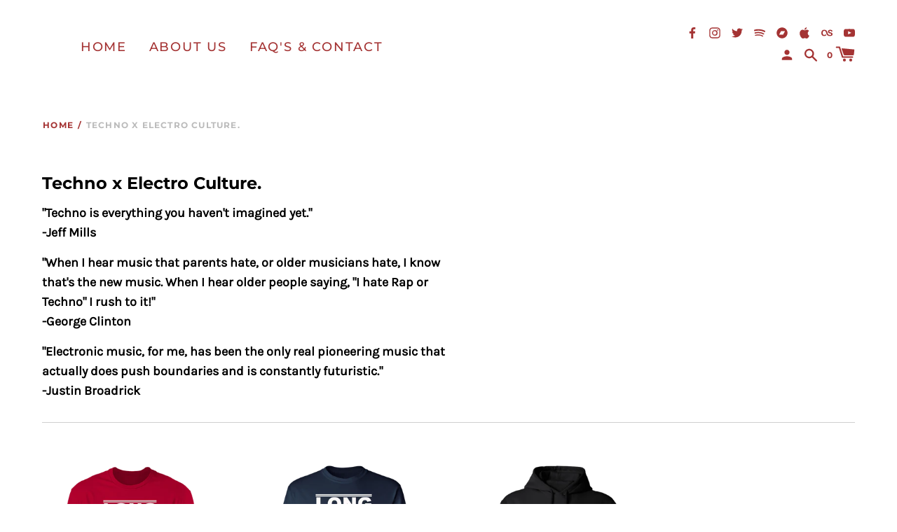

--- FILE ---
content_type: text/html; charset=utf-8
request_url: https://thelonglivebrand.com/collections/the-music
body_size: 27828
content:
<!doctype html>
<!--[if IE 8]><html class="no-js lt-ie9" lang="en"> <![endif]-->
<!--[if IE 9 ]><html class="ie9 no-js" lang="en"> <![endif]-->
<!--[if (gt IE 9)|!(IE)]><!--> <html class="no-js" lang="en"> <!--<![endif]-->
<head>


  <!-- Basic page needs ================================================== -->
  <meta charset="utf-8">
  <meta http-equiv="X-UA-Compatible" content="IE=edge,chrome=1">

  

  <!-- Title and description ================================================== -->
  <title>
  Techno x Electro Culture. &ndash; The Long Live Brand
  </title>

  
  <meta name="description" content="&quot;Techno is everything you haven&#39;t imagined yet.&quot;-Jeff Mills &quot;When I hear music that parents hate, or older musicians hate, I know that&#39;s the new music. When I hear older people saying, &quot;I hate Rap or Techno&quot; I rush to it!&quot;-George Clinton &quot;Electronic music, for me, has been the only real pioneering music that actually d">
  


  <!-- Helpers ================================================== -->
  
<meta property="og:site_name" content="The Long Live Brand">
<meta property="og:url" content="https://thelonglivebrand.com/collections/the-music">
<meta property="og:title" content="Techno x Electro Culture.">
<meta property="og:type" content="product.group">
<meta property="og:description" content="&quot;Techno is everything you haven&#39;t imagined yet.&quot;-Jeff Mills &quot;When I hear music that parents hate, or older musicians hate, I know that&#39;s the new music. When I hear older people saying, &quot;I hate Rap or Techno&quot; I rush to it!&quot;-George Clinton &quot;Electronic music, for me, has been the only real pioneering music that actually d"><meta property="og:image" content="http://thelonglivebrand.com/cdn/shop/collections/LongLiveTechno_Promo_1.png?v=1611159727">
      <meta property="og:image:secure_url" content="https://thelonglivebrand.com/cdn/shop/collections/LongLiveTechno_Promo_1.png?v=1611159727">
      <meta property="og:image:width" content="1920">
      <meta property="og:image:height" content="1440">
      <meta property="og:image:alt" content="Techno x Electro Culture.">

<meta name="twitter:site" content="@">
<meta name="twitter:card" content="summary_large_image">
<meta name="twitter:title" content="Techno x Electro Culture.">
<meta name="twitter:description" content="&quot;Techno is everything you haven&#39;t imagined yet.&quot;-Jeff Mills &quot;When I hear music that parents hate, or older musicians hate, I know that&#39;s the new music. When I hear older people saying, &quot;I hate Rap or Techno&quot; I rush to it!&quot;-George Clinton &quot;Electronic music, for me, has been the only real pioneering music that actually d">
  <link rel="canonical" href="https://thelonglivebrand.com/collections/the-music">
  <meta name="viewport" content="width=device-width,initial-scale=1,shrink-to-fit=no">
  <meta name="theme-color" content="">

  <script>
    document.documentElement.className = document.documentElement.className.replace('no-js', 'js');
    window.Label = {
      strings: {
        addToCart: "Add to Cart",
        soldOut: "Sold Out",
        unavailable: "Unavailable",
        addressError: "Error looking up that address",
        addressNoResults: "No results for that address",
        addressQueryLimit: "You have exceeded the Google API usage limit. Consider upgrading to a \u003ca href=\"https:\/\/developers.google.com\/maps\/premium\/usage-limits\"\u003ePremium Plan\u003c\/a\u003e.",
        authError: "There was a problem authenticating your Google Maps account."
      },
      moneyFormat: "${{amount}}",
      ajaxCartEnable: true
    };
    window.themeInfo = { name: 'Label' };
  </script>

  <!-- Header hook for plugins ================================================== -->
  <script>window.performance && window.performance.mark && window.performance.mark('shopify.content_for_header.start');</script><meta name="google-site-verification" content="GQtP30gTQaGbPMqtDx34xIvERmdt8dqJIjsOnuPWq7E">
<meta id="shopify-digital-wallet" name="shopify-digital-wallet" content="/29189156/digital_wallets/dialog">
<meta name="shopify-checkout-api-token" content="d3275fc7c9aa5a4fa25a952afbaba018">
<meta id="in-context-paypal-metadata" data-shop-id="29189156" data-venmo-supported="false" data-environment="production" data-locale="en_US" data-paypal-v4="true" data-currency="USD">
<link rel="alternate" type="application/atom+xml" title="Feed" href="/collections/the-music.atom" />
<link rel="alternate" type="application/json+oembed" href="https://thelonglivebrand.com/collections/the-music.oembed">
<script async="async" src="/checkouts/internal/preloads.js?locale=en-US"></script>
<link rel="preconnect" href="https://shop.app" crossorigin="anonymous">
<script async="async" src="https://shop.app/checkouts/internal/preloads.js?locale=en-US&shop_id=29189156" crossorigin="anonymous"></script>
<script id="apple-pay-shop-capabilities" type="application/json">{"shopId":29189156,"countryCode":"US","currencyCode":"USD","merchantCapabilities":["supports3DS"],"merchantId":"gid:\/\/shopify\/Shop\/29189156","merchantName":"The Long Live Brand","requiredBillingContactFields":["postalAddress","email"],"requiredShippingContactFields":["postalAddress","email"],"shippingType":"shipping","supportedNetworks":["visa","masterCard","amex","discover","elo","jcb"],"total":{"type":"pending","label":"The Long Live Brand","amount":"1.00"},"shopifyPaymentsEnabled":true,"supportsSubscriptions":true}</script>
<script id="shopify-features" type="application/json">{"accessToken":"d3275fc7c9aa5a4fa25a952afbaba018","betas":["rich-media-storefront-analytics"],"domain":"thelonglivebrand.com","predictiveSearch":true,"shopId":29189156,"locale":"en"}</script>
<script>var Shopify = Shopify || {};
Shopify.shop = "the-long-live-brand.myshopify.com";
Shopify.locale = "en";
Shopify.currency = {"active":"USD","rate":"1.0"};
Shopify.country = "US";
Shopify.theme = {"name":"Label","id":81714217049,"schema_name":"Label","schema_version":"2.5.1","theme_store_id":773,"role":"main"};
Shopify.theme.handle = "null";
Shopify.theme.style = {"id":null,"handle":null};
Shopify.cdnHost = "thelonglivebrand.com/cdn";
Shopify.routes = Shopify.routes || {};
Shopify.routes.root = "/";</script>
<script type="module">!function(o){(o.Shopify=o.Shopify||{}).modules=!0}(window);</script>
<script>!function(o){function n(){var o=[];function n(){o.push(Array.prototype.slice.apply(arguments))}return n.q=o,n}var t=o.Shopify=o.Shopify||{};t.loadFeatures=n(),t.autoloadFeatures=n()}(window);</script>
<script>
  window.ShopifyPay = window.ShopifyPay || {};
  window.ShopifyPay.apiHost = "shop.app\/pay";
  window.ShopifyPay.redirectState = null;
</script>
<script id="shop-js-analytics" type="application/json">{"pageType":"collection"}</script>
<script defer="defer" async type="module" src="//thelonglivebrand.com/cdn/shopifycloud/shop-js/modules/v2/client.init-shop-cart-sync_IZsNAliE.en.esm.js"></script>
<script defer="defer" async type="module" src="//thelonglivebrand.com/cdn/shopifycloud/shop-js/modules/v2/chunk.common_0OUaOowp.esm.js"></script>
<script type="module">
  await import("//thelonglivebrand.com/cdn/shopifycloud/shop-js/modules/v2/client.init-shop-cart-sync_IZsNAliE.en.esm.js");
await import("//thelonglivebrand.com/cdn/shopifycloud/shop-js/modules/v2/chunk.common_0OUaOowp.esm.js");

  window.Shopify.SignInWithShop?.initShopCartSync?.({"fedCMEnabled":true,"windoidEnabled":true});

</script>
<script>
  window.Shopify = window.Shopify || {};
  if (!window.Shopify.featureAssets) window.Shopify.featureAssets = {};
  window.Shopify.featureAssets['shop-js'] = {"shop-cart-sync":["modules/v2/client.shop-cart-sync_DLOhI_0X.en.esm.js","modules/v2/chunk.common_0OUaOowp.esm.js"],"init-fed-cm":["modules/v2/client.init-fed-cm_C6YtU0w6.en.esm.js","modules/v2/chunk.common_0OUaOowp.esm.js"],"shop-button":["modules/v2/client.shop-button_BCMx7GTG.en.esm.js","modules/v2/chunk.common_0OUaOowp.esm.js"],"shop-cash-offers":["modules/v2/client.shop-cash-offers_BT26qb5j.en.esm.js","modules/v2/chunk.common_0OUaOowp.esm.js","modules/v2/chunk.modal_CGo_dVj3.esm.js"],"init-windoid":["modules/v2/client.init-windoid_B9PkRMql.en.esm.js","modules/v2/chunk.common_0OUaOowp.esm.js"],"init-shop-email-lookup-coordinator":["modules/v2/client.init-shop-email-lookup-coordinator_DZkqjsbU.en.esm.js","modules/v2/chunk.common_0OUaOowp.esm.js"],"shop-toast-manager":["modules/v2/client.shop-toast-manager_Di2EnuM7.en.esm.js","modules/v2/chunk.common_0OUaOowp.esm.js"],"shop-login-button":["modules/v2/client.shop-login-button_BtqW_SIO.en.esm.js","modules/v2/chunk.common_0OUaOowp.esm.js","modules/v2/chunk.modal_CGo_dVj3.esm.js"],"avatar":["modules/v2/client.avatar_BTnouDA3.en.esm.js"],"pay-button":["modules/v2/client.pay-button_CWa-C9R1.en.esm.js","modules/v2/chunk.common_0OUaOowp.esm.js"],"init-shop-cart-sync":["modules/v2/client.init-shop-cart-sync_IZsNAliE.en.esm.js","modules/v2/chunk.common_0OUaOowp.esm.js"],"init-customer-accounts":["modules/v2/client.init-customer-accounts_DenGwJTU.en.esm.js","modules/v2/client.shop-login-button_BtqW_SIO.en.esm.js","modules/v2/chunk.common_0OUaOowp.esm.js","modules/v2/chunk.modal_CGo_dVj3.esm.js"],"init-shop-for-new-customer-accounts":["modules/v2/client.init-shop-for-new-customer-accounts_JdHXxpS9.en.esm.js","modules/v2/client.shop-login-button_BtqW_SIO.en.esm.js","modules/v2/chunk.common_0OUaOowp.esm.js","modules/v2/chunk.modal_CGo_dVj3.esm.js"],"init-customer-accounts-sign-up":["modules/v2/client.init-customer-accounts-sign-up_D6__K_p8.en.esm.js","modules/v2/client.shop-login-button_BtqW_SIO.en.esm.js","modules/v2/chunk.common_0OUaOowp.esm.js","modules/v2/chunk.modal_CGo_dVj3.esm.js"],"checkout-modal":["modules/v2/client.checkout-modal_C_ZQDY6s.en.esm.js","modules/v2/chunk.common_0OUaOowp.esm.js","modules/v2/chunk.modal_CGo_dVj3.esm.js"],"shop-follow-button":["modules/v2/client.shop-follow-button_XetIsj8l.en.esm.js","modules/v2/chunk.common_0OUaOowp.esm.js","modules/v2/chunk.modal_CGo_dVj3.esm.js"],"lead-capture":["modules/v2/client.lead-capture_DvA72MRN.en.esm.js","modules/v2/chunk.common_0OUaOowp.esm.js","modules/v2/chunk.modal_CGo_dVj3.esm.js"],"shop-login":["modules/v2/client.shop-login_ClXNxyh6.en.esm.js","modules/v2/chunk.common_0OUaOowp.esm.js","modules/v2/chunk.modal_CGo_dVj3.esm.js"],"payment-terms":["modules/v2/client.payment-terms_CNlwjfZz.en.esm.js","modules/v2/chunk.common_0OUaOowp.esm.js","modules/v2/chunk.modal_CGo_dVj3.esm.js"]};
</script>
<script id="__st">var __st={"a":29189156,"offset":-18000,"reqid":"4502d581-c924-496a-ab9f-32a0db2d09e2-1768453728","pageurl":"thelonglivebrand.com\/collections\/the-music","u":"d50b8dfc1961","p":"collection","rtyp":"collection","rid":165067423833};</script>
<script>window.ShopifyPaypalV4VisibilityTracking = true;</script>
<script id="captcha-bootstrap">!function(){'use strict';const t='contact',e='account',n='new_comment',o=[[t,t],['blogs',n],['comments',n],[t,'customer']],c=[[e,'customer_login'],[e,'guest_login'],[e,'recover_customer_password'],[e,'create_customer']],r=t=>t.map((([t,e])=>`form[action*='/${t}']:not([data-nocaptcha='true']) input[name='form_type'][value='${e}']`)).join(','),a=t=>()=>t?[...document.querySelectorAll(t)].map((t=>t.form)):[];function s(){const t=[...o],e=r(t);return a(e)}const i='password',u='form_key',d=['recaptcha-v3-token','g-recaptcha-response','h-captcha-response',i],f=()=>{try{return window.sessionStorage}catch{return}},m='__shopify_v',_=t=>t.elements[u];function p(t,e,n=!1){try{const o=window.sessionStorage,c=JSON.parse(o.getItem(e)),{data:r}=function(t){const{data:e,action:n}=t;return t[m]||n?{data:e,action:n}:{data:t,action:n}}(c);for(const[e,n]of Object.entries(r))t.elements[e]&&(t.elements[e].value=n);n&&o.removeItem(e)}catch(o){console.error('form repopulation failed',{error:o})}}const l='form_type',E='cptcha';function T(t){t.dataset[E]=!0}const w=window,h=w.document,L='Shopify',v='ce_forms',y='captcha';let A=!1;((t,e)=>{const n=(g='f06e6c50-85a8-45c8-87d0-21a2b65856fe',I='https://cdn.shopify.com/shopifycloud/storefront-forms-hcaptcha/ce_storefront_forms_captcha_hcaptcha.v1.5.2.iife.js',D={infoText:'Protected by hCaptcha',privacyText:'Privacy',termsText:'Terms'},(t,e,n)=>{const o=w[L][v],c=o.bindForm;if(c)return c(t,g,e,D).then(n);var r;o.q.push([[t,g,e,D],n]),r=I,A||(h.body.append(Object.assign(h.createElement('script'),{id:'captcha-provider',async:!0,src:r})),A=!0)});var g,I,D;w[L]=w[L]||{},w[L][v]=w[L][v]||{},w[L][v].q=[],w[L][y]=w[L][y]||{},w[L][y].protect=function(t,e){n(t,void 0,e),T(t)},Object.freeze(w[L][y]),function(t,e,n,w,h,L){const[v,y,A,g]=function(t,e,n){const i=e?o:[],u=t?c:[],d=[...i,...u],f=r(d),m=r(i),_=r(d.filter((([t,e])=>n.includes(e))));return[a(f),a(m),a(_),s()]}(w,h,L),I=t=>{const e=t.target;return e instanceof HTMLFormElement?e:e&&e.form},D=t=>v().includes(t);t.addEventListener('submit',(t=>{const e=I(t);if(!e)return;const n=D(e)&&!e.dataset.hcaptchaBound&&!e.dataset.recaptchaBound,o=_(e),c=g().includes(e)&&(!o||!o.value);(n||c)&&t.preventDefault(),c&&!n&&(function(t){try{if(!f())return;!function(t){const e=f();if(!e)return;const n=_(t);if(!n)return;const o=n.value;o&&e.removeItem(o)}(t);const e=Array.from(Array(32),(()=>Math.random().toString(36)[2])).join('');!function(t,e){_(t)||t.append(Object.assign(document.createElement('input'),{type:'hidden',name:u})),t.elements[u].value=e}(t,e),function(t,e){const n=f();if(!n)return;const o=[...t.querySelectorAll(`input[type='${i}']`)].map((({name:t})=>t)),c=[...d,...o],r={};for(const[a,s]of new FormData(t).entries())c.includes(a)||(r[a]=s);n.setItem(e,JSON.stringify({[m]:1,action:t.action,data:r}))}(t,e)}catch(e){console.error('failed to persist form',e)}}(e),e.submit())}));const S=(t,e)=>{t&&!t.dataset[E]&&(n(t,e.some((e=>e===t))),T(t))};for(const o of['focusin','change'])t.addEventListener(o,(t=>{const e=I(t);D(e)&&S(e,y())}));const B=e.get('form_key'),M=e.get(l),P=B&&M;t.addEventListener('DOMContentLoaded',(()=>{const t=y();if(P)for(const e of t)e.elements[l].value===M&&p(e,B);[...new Set([...A(),...v().filter((t=>'true'===t.dataset.shopifyCaptcha))])].forEach((e=>S(e,t)))}))}(h,new URLSearchParams(w.location.search),n,t,e,['guest_login'])})(!0,!0)}();</script>
<script integrity="sha256-4kQ18oKyAcykRKYeNunJcIwy7WH5gtpwJnB7kiuLZ1E=" data-source-attribution="shopify.loadfeatures" defer="defer" src="//thelonglivebrand.com/cdn/shopifycloud/storefront/assets/storefront/load_feature-a0a9edcb.js" crossorigin="anonymous"></script>
<script crossorigin="anonymous" defer="defer" src="//thelonglivebrand.com/cdn/shopifycloud/storefront/assets/shopify_pay/storefront-65b4c6d7.js?v=20250812"></script>
<script data-source-attribution="shopify.dynamic_checkout.dynamic.init">var Shopify=Shopify||{};Shopify.PaymentButton=Shopify.PaymentButton||{isStorefrontPortableWallets:!0,init:function(){window.Shopify.PaymentButton.init=function(){};var t=document.createElement("script");t.src="https://thelonglivebrand.com/cdn/shopifycloud/portable-wallets/latest/portable-wallets.en.js",t.type="module",document.head.appendChild(t)}};
</script>
<script data-source-attribution="shopify.dynamic_checkout.buyer_consent">
  function portableWalletsHideBuyerConsent(e){var t=document.getElementById("shopify-buyer-consent"),n=document.getElementById("shopify-subscription-policy-button");t&&n&&(t.classList.add("hidden"),t.setAttribute("aria-hidden","true"),n.removeEventListener("click",e))}function portableWalletsShowBuyerConsent(e){var t=document.getElementById("shopify-buyer-consent"),n=document.getElementById("shopify-subscription-policy-button");t&&n&&(t.classList.remove("hidden"),t.removeAttribute("aria-hidden"),n.addEventListener("click",e))}window.Shopify?.PaymentButton&&(window.Shopify.PaymentButton.hideBuyerConsent=portableWalletsHideBuyerConsent,window.Shopify.PaymentButton.showBuyerConsent=portableWalletsShowBuyerConsent);
</script>
<script data-source-attribution="shopify.dynamic_checkout.cart.bootstrap">document.addEventListener("DOMContentLoaded",(function(){function t(){return document.querySelector("shopify-accelerated-checkout-cart, shopify-accelerated-checkout")}if(t())Shopify.PaymentButton.init();else{new MutationObserver((function(e,n){t()&&(Shopify.PaymentButton.init(),n.disconnect())})).observe(document.body,{childList:!0,subtree:!0})}}));
</script>
<link id="shopify-accelerated-checkout-styles" rel="stylesheet" media="screen" href="https://thelonglivebrand.com/cdn/shopifycloud/portable-wallets/latest/accelerated-checkout-backwards-compat.css" crossorigin="anonymous">
<style id="shopify-accelerated-checkout-cart">
        #shopify-buyer-consent {
  margin-top: 1em;
  display: inline-block;
  width: 100%;
}

#shopify-buyer-consent.hidden {
  display: none;
}

#shopify-subscription-policy-button {
  background: none;
  border: none;
  padding: 0;
  text-decoration: underline;
  font-size: inherit;
  cursor: pointer;
}

#shopify-subscription-policy-button::before {
  box-shadow: none;
}

      </style>

<script>window.performance && window.performance.mark && window.performance.mark('shopify.content_for_header.end');</script>
  <!-- /snippets/oldIE-js.liquid -->


<!--[if lt IE 9]>
<script src="//cdnjs.cloudflare.com/ajax/libs/html5shiv/3.7.2/html5shiv.min.js" type="text/javascript"></script>
<script src="//thelonglivebrand.com/cdn/shop/t/3/assets/respond.min.js?v=52248677837542619231611059210" type="text/javascript"></script>
<link href="//thelonglivebrand.com/cdn/shop/t/3/assets/respond-proxy.html" id="respond-proxy" rel="respond-proxy" />
<link href="//thelonglivebrand.com/search?q=3616048ee9a69ed7d6cbe8cda2b09ded" id="respond-redirect" rel="respond-redirect" />
<script src="//thelonglivebrand.com/search?q=3616048ee9a69ed7d6cbe8cda2b09ded" type="text/javascript"></script>
<![endif]-->



  <!-- CSS ================================================== -->
  <link href="//thelonglivebrand.com/cdn/shop/t/3/assets/theme.scss.css?v=54459888860344132071764783394" rel="stylesheet" type="text/css" media="all" />

  <script src="//thelonglivebrand.com/cdn/shop/t/3/assets/modernizr.min.js?v=137617515274177302221611059207" type="text/javascript"></script>

  
  
<link href="https://monorail-edge.shopifysvc.com" rel="dns-prefetch">
<script>(function(){if ("sendBeacon" in navigator && "performance" in window) {try {var session_token_from_headers = performance.getEntriesByType('navigation')[0].serverTiming.find(x => x.name == '_s').description;} catch {var session_token_from_headers = undefined;}var session_cookie_matches = document.cookie.match(/_shopify_s=([^;]*)/);var session_token_from_cookie = session_cookie_matches && session_cookie_matches.length === 2 ? session_cookie_matches[1] : "";var session_token = session_token_from_headers || session_token_from_cookie || "";function handle_abandonment_event(e) {var entries = performance.getEntries().filter(function(entry) {return /monorail-edge.shopifysvc.com/.test(entry.name);});if (!window.abandonment_tracked && entries.length === 0) {window.abandonment_tracked = true;var currentMs = Date.now();var navigation_start = performance.timing.navigationStart;var payload = {shop_id: 29189156,url: window.location.href,navigation_start,duration: currentMs - navigation_start,session_token,page_type: "collection"};window.navigator.sendBeacon("https://monorail-edge.shopifysvc.com/v1/produce", JSON.stringify({schema_id: "online_store_buyer_site_abandonment/1.1",payload: payload,metadata: {event_created_at_ms: currentMs,event_sent_at_ms: currentMs}}));}}window.addEventListener('pagehide', handle_abandonment_event);}}());</script>
<script id="web-pixels-manager-setup">(function e(e,d,r,n,o){if(void 0===o&&(o={}),!Boolean(null===(a=null===(i=window.Shopify)||void 0===i?void 0:i.analytics)||void 0===a?void 0:a.replayQueue)){var i,a;window.Shopify=window.Shopify||{};var t=window.Shopify;t.analytics=t.analytics||{};var s=t.analytics;s.replayQueue=[],s.publish=function(e,d,r){return s.replayQueue.push([e,d,r]),!0};try{self.performance.mark("wpm:start")}catch(e){}var l=function(){var e={modern:/Edge?\/(1{2}[4-9]|1[2-9]\d|[2-9]\d{2}|\d{4,})\.\d+(\.\d+|)|Firefox\/(1{2}[4-9]|1[2-9]\d|[2-9]\d{2}|\d{4,})\.\d+(\.\d+|)|Chrom(ium|e)\/(9{2}|\d{3,})\.\d+(\.\d+|)|(Maci|X1{2}).+ Version\/(15\.\d+|(1[6-9]|[2-9]\d|\d{3,})\.\d+)([,.]\d+|)( \(\w+\)|)( Mobile\/\w+|) Safari\/|Chrome.+OPR\/(9{2}|\d{3,})\.\d+\.\d+|(CPU[ +]OS|iPhone[ +]OS|CPU[ +]iPhone|CPU IPhone OS|CPU iPad OS)[ +]+(15[._]\d+|(1[6-9]|[2-9]\d|\d{3,})[._]\d+)([._]\d+|)|Android:?[ /-](13[3-9]|1[4-9]\d|[2-9]\d{2}|\d{4,})(\.\d+|)(\.\d+|)|Android.+Firefox\/(13[5-9]|1[4-9]\d|[2-9]\d{2}|\d{4,})\.\d+(\.\d+|)|Android.+Chrom(ium|e)\/(13[3-9]|1[4-9]\d|[2-9]\d{2}|\d{4,})\.\d+(\.\d+|)|SamsungBrowser\/([2-9]\d|\d{3,})\.\d+/,legacy:/Edge?\/(1[6-9]|[2-9]\d|\d{3,})\.\d+(\.\d+|)|Firefox\/(5[4-9]|[6-9]\d|\d{3,})\.\d+(\.\d+|)|Chrom(ium|e)\/(5[1-9]|[6-9]\d|\d{3,})\.\d+(\.\d+|)([\d.]+$|.*Safari\/(?![\d.]+ Edge\/[\d.]+$))|(Maci|X1{2}).+ Version\/(10\.\d+|(1[1-9]|[2-9]\d|\d{3,})\.\d+)([,.]\d+|)( \(\w+\)|)( Mobile\/\w+|) Safari\/|Chrome.+OPR\/(3[89]|[4-9]\d|\d{3,})\.\d+\.\d+|(CPU[ +]OS|iPhone[ +]OS|CPU[ +]iPhone|CPU IPhone OS|CPU iPad OS)[ +]+(10[._]\d+|(1[1-9]|[2-9]\d|\d{3,})[._]\d+)([._]\d+|)|Android:?[ /-](13[3-9]|1[4-9]\d|[2-9]\d{2}|\d{4,})(\.\d+|)(\.\d+|)|Mobile Safari.+OPR\/([89]\d|\d{3,})\.\d+\.\d+|Android.+Firefox\/(13[5-9]|1[4-9]\d|[2-9]\d{2}|\d{4,})\.\d+(\.\d+|)|Android.+Chrom(ium|e)\/(13[3-9]|1[4-9]\d|[2-9]\d{2}|\d{4,})\.\d+(\.\d+|)|Android.+(UC? ?Browser|UCWEB|U3)[ /]?(15\.([5-9]|\d{2,})|(1[6-9]|[2-9]\d|\d{3,})\.\d+)\.\d+|SamsungBrowser\/(5\.\d+|([6-9]|\d{2,})\.\d+)|Android.+MQ{2}Browser\/(14(\.(9|\d{2,})|)|(1[5-9]|[2-9]\d|\d{3,})(\.\d+|))(\.\d+|)|K[Aa][Ii]OS\/(3\.\d+|([4-9]|\d{2,})\.\d+)(\.\d+|)/},d=e.modern,r=e.legacy,n=navigator.userAgent;return n.match(d)?"modern":n.match(r)?"legacy":"unknown"}(),u="modern"===l?"modern":"legacy",c=(null!=n?n:{modern:"",legacy:""})[u],f=function(e){return[e.baseUrl,"/wpm","/b",e.hashVersion,"modern"===e.buildTarget?"m":"l",".js"].join("")}({baseUrl:d,hashVersion:r,buildTarget:u}),m=function(e){var d=e.version,r=e.bundleTarget,n=e.surface,o=e.pageUrl,i=e.monorailEndpoint;return{emit:function(e){var a=e.status,t=e.errorMsg,s=(new Date).getTime(),l=JSON.stringify({metadata:{event_sent_at_ms:s},events:[{schema_id:"web_pixels_manager_load/3.1",payload:{version:d,bundle_target:r,page_url:o,status:a,surface:n,error_msg:t},metadata:{event_created_at_ms:s}}]});if(!i)return console&&console.warn&&console.warn("[Web Pixels Manager] No Monorail endpoint provided, skipping logging."),!1;try{return self.navigator.sendBeacon.bind(self.navigator)(i,l)}catch(e){}var u=new XMLHttpRequest;try{return u.open("POST",i,!0),u.setRequestHeader("Content-Type","text/plain"),u.send(l),!0}catch(e){return console&&console.warn&&console.warn("[Web Pixels Manager] Got an unhandled error while logging to Monorail."),!1}}}}({version:r,bundleTarget:l,surface:e.surface,pageUrl:self.location.href,monorailEndpoint:e.monorailEndpoint});try{o.browserTarget=l,function(e){var d=e.src,r=e.async,n=void 0===r||r,o=e.onload,i=e.onerror,a=e.sri,t=e.scriptDataAttributes,s=void 0===t?{}:t,l=document.createElement("script"),u=document.querySelector("head"),c=document.querySelector("body");if(l.async=n,l.src=d,a&&(l.integrity=a,l.crossOrigin="anonymous"),s)for(var f in s)if(Object.prototype.hasOwnProperty.call(s,f))try{l.dataset[f]=s[f]}catch(e){}if(o&&l.addEventListener("load",o),i&&l.addEventListener("error",i),u)u.appendChild(l);else{if(!c)throw new Error("Did not find a head or body element to append the script");c.appendChild(l)}}({src:f,async:!0,onload:function(){if(!function(){var e,d;return Boolean(null===(d=null===(e=window.Shopify)||void 0===e?void 0:e.analytics)||void 0===d?void 0:d.initialized)}()){var d=window.webPixelsManager.init(e)||void 0;if(d){var r=window.Shopify.analytics;r.replayQueue.forEach((function(e){var r=e[0],n=e[1],o=e[2];d.publishCustomEvent(r,n,o)})),r.replayQueue=[],r.publish=d.publishCustomEvent,r.visitor=d.visitor,r.initialized=!0}}},onerror:function(){return m.emit({status:"failed",errorMsg:"".concat(f," has failed to load")})},sri:function(e){var d=/^sha384-[A-Za-z0-9+/=]+$/;return"string"==typeof e&&d.test(e)}(c)?c:"",scriptDataAttributes:o}),m.emit({status:"loading"})}catch(e){m.emit({status:"failed",errorMsg:(null==e?void 0:e.message)||"Unknown error"})}}})({shopId: 29189156,storefrontBaseUrl: "https://thelonglivebrand.com",extensionsBaseUrl: "https://extensions.shopifycdn.com/cdn/shopifycloud/web-pixels-manager",monorailEndpoint: "https://monorail-edge.shopifysvc.com/unstable/produce_batch",surface: "storefront-renderer",enabledBetaFlags: ["2dca8a86"],webPixelsConfigList: [{"id":"shopify-app-pixel","configuration":"{}","eventPayloadVersion":"v1","runtimeContext":"STRICT","scriptVersion":"0450","apiClientId":"shopify-pixel","type":"APP","privacyPurposes":["ANALYTICS","MARKETING"]},{"id":"shopify-custom-pixel","eventPayloadVersion":"v1","runtimeContext":"LAX","scriptVersion":"0450","apiClientId":"shopify-pixel","type":"CUSTOM","privacyPurposes":["ANALYTICS","MARKETING"]}],isMerchantRequest: false,initData: {"shop":{"name":"The Long Live Brand","paymentSettings":{"currencyCode":"USD"},"myshopifyDomain":"the-long-live-brand.myshopify.com","countryCode":"US","storefrontUrl":"https:\/\/thelonglivebrand.com"},"customer":null,"cart":null,"checkout":null,"productVariants":[],"purchasingCompany":null},},"https://thelonglivebrand.com/cdn","7cecd0b6w90c54c6cpe92089d5m57a67346",{"modern":"","legacy":""},{"shopId":"29189156","storefrontBaseUrl":"https:\/\/thelonglivebrand.com","extensionBaseUrl":"https:\/\/extensions.shopifycdn.com\/cdn\/shopifycloud\/web-pixels-manager","surface":"storefront-renderer","enabledBetaFlags":"[\"2dca8a86\"]","isMerchantRequest":"false","hashVersion":"7cecd0b6w90c54c6cpe92089d5m57a67346","publish":"custom","events":"[[\"page_viewed\",{}],[\"collection_viewed\",{\"collection\":{\"id\":\"165067423833\",\"title\":\"Techno x Electro Culture.\",\"productVariants\":[{\"price\":{\"amount\":24.99,\"currencyCode\":\"USD\"},\"product\":{\"title\":\"#LongLiveTechno - Short Sleeve T-Shirt\",\"vendor\":\"CustomCat\",\"id\":\"4778769023065\",\"untranslatedTitle\":\"#LongLiveTechno - Short Sleeve T-Shirt\",\"url\":\"\/products\/longlivetechno-short-sleeve-t-shirt\",\"type\":\"T-Shirts\"},\"id\":\"32355495018585\",\"image\":{\"src\":\"\/\/thelonglivebrand.com\/cdn\/shop\/products\/DynamicImageHandler_bee6675c-c35b-4fab-b8b5-f5737a2d8dbc.png?v=1611162166\"},\"sku\":\"823-8309-91803778-39521\",\"title\":\"Warm Grey \/ X-Small\",\"untranslatedTitle\":\"Warm Grey \/ X-Small\"},{\"price\":{\"amount\":34.99,\"currencyCode\":\"USD\"},\"product\":{\"title\":\"#LongLiveTechno - Longsleeve T-Shirt\",\"vendor\":\"CustomCat\",\"id\":\"4778768072793\",\"untranslatedTitle\":\"#LongLiveTechno - Longsleeve T-Shirt\",\"url\":\"\/products\/longlivetechno-longsleeve-t-shirt\",\"type\":\"T-Shirts\"},\"id\":\"32355482697817\",\"image\":{\"src\":\"\/\/thelonglivebrand.com\/cdn\/shop\/products\/DynamicImageHandler_269b7332-e40d-4257-9ff0-7fd16cacc975.png?v=1611162060\"},\"sku\":\"30-186-91803769-333\",\"title\":\"Black \/ S\",\"untranslatedTitle\":\"Black \/ S\"},{\"price\":{\"amount\":44.99,\"currencyCode\":\"USD\"},\"product\":{\"title\":\"#LongLiveTechno - Pullover Hoodie\",\"vendor\":\"CustomCat\",\"id\":\"4778768138329\",\"untranslatedTitle\":\"#LongLiveTechno - Pullover Hoodie\",\"url\":\"\/products\/longlivetechno-pullover-hoodie\",\"type\":\"Sweatshirts\"},\"id\":\"32355484926041\",\"image\":{\"src\":\"\/\/thelonglivebrand.com\/cdn\/shop\/products\/DynamicImageHandler_03e4b638-5a0a-445e-8402-0d6de38d85a3.png?v=1611160455\"},\"sku\":\"541-4740-91803776-23087\",\"title\":\"Black \/ S\",\"untranslatedTitle\":\"Black \/ S\"}]}}]]"});</script><script>
  window.ShopifyAnalytics = window.ShopifyAnalytics || {};
  window.ShopifyAnalytics.meta = window.ShopifyAnalytics.meta || {};
  window.ShopifyAnalytics.meta.currency = 'USD';
  var meta = {"products":[{"id":4778769023065,"gid":"gid:\/\/shopify\/Product\/4778769023065","vendor":"CustomCat","type":"T-Shirts","handle":"longlivetechno-short-sleeve-t-shirt","variants":[{"id":32355495018585,"price":2499,"name":"#LongLiveTechno - Short Sleeve T-Shirt - Warm Grey \/ X-Small","public_title":"Warm Grey \/ X-Small","sku":"823-8309-91803778-39521"},{"id":32355495051353,"price":2499,"name":"#LongLiveTechno - Short Sleeve T-Shirt - Warm Grey \/ S","public_title":"Warm Grey \/ S","sku":"823-8309-91803778-39522"},{"id":32355495084121,"price":2499,"name":"#LongLiveTechno - Short Sleeve T-Shirt - Warm Grey \/ M","public_title":"Warm Grey \/ M","sku":"823-8309-91803778-39523"},{"id":32355495116889,"price":2499,"name":"#LongLiveTechno - Short Sleeve T-Shirt - Warm Grey \/ L","public_title":"Warm Grey \/ L","sku":"823-8309-91803778-39524"},{"id":32355495149657,"price":2499,"name":"#LongLiveTechno - Short Sleeve T-Shirt - Warm Grey \/ XL","public_title":"Warm Grey \/ XL","sku":"823-8309-91803778-39525"},{"id":32355495182425,"price":2599,"name":"#LongLiveTechno - Short Sleeve T-Shirt - Warm Grey \/ 2XL","public_title":"Warm Grey \/ 2XL","sku":"823-8309-91803778-39526"},{"id":32355495215193,"price":2699,"name":"#LongLiveTechno - Short Sleeve T-Shirt - Warm Grey \/ 3XL","public_title":"Warm Grey \/ 3XL","sku":"823-8309-91803778-39527"},{"id":32355495247961,"price":2499,"name":"#LongLiveTechno - Short Sleeve T-Shirt - Black \/ X-Small","public_title":"Black \/ X-Small","sku":"823-8255-91803778-39170"},{"id":32355495280729,"price":2499,"name":"#LongLiveTechno - Short Sleeve T-Shirt - Black \/ S","public_title":"Black \/ S","sku":"823-8255-91803778-39409"},{"id":32355495313497,"price":2499,"name":"#LongLiveTechno - Short Sleeve T-Shirt - Black \/ M","public_title":"Black \/ M","sku":"823-8255-91803778-39410"},{"id":32355495346265,"price":2499,"name":"#LongLiveTechno - Short Sleeve T-Shirt - Black \/ L","public_title":"Black \/ L","sku":"823-8255-91803778-39411"},{"id":32355495379033,"price":2499,"name":"#LongLiveTechno - Short Sleeve T-Shirt - Black \/ XL","public_title":"Black \/ XL","sku":"823-8255-91803778-39412"},{"id":32355495411801,"price":2599,"name":"#LongLiveTechno - Short Sleeve T-Shirt - Black \/ 2XL","public_title":"Black \/ 2XL","sku":"823-8255-91803778-39413"},{"id":32355495444569,"price":2699,"name":"#LongLiveTechno - Short Sleeve T-Shirt - Black \/ 3XL","public_title":"Black \/ 3XL","sku":"823-8255-91803778-39414"},{"id":32355495477337,"price":2799,"name":"#LongLiveTechno - Short Sleeve T-Shirt - Black \/ 4XL","public_title":"Black \/ 4XL","sku":"823-8255-91803778-46978"},{"id":32355495510105,"price":2499,"name":"#LongLiveTechno - Short Sleeve T-Shirt - Maroon \/ X-Small","public_title":"Maroon \/ X-Small","sku":"823-12702-91803778-57292"},{"id":32355495542873,"price":2499,"name":"#LongLiveTechno - Short Sleeve T-Shirt - Maroon \/ S","public_title":"Maroon \/ S","sku":"823-12702-91803778-57293"},{"id":32355495575641,"price":2499,"name":"#LongLiveTechno - Short Sleeve T-Shirt - Maroon \/ M","public_title":"Maroon \/ M","sku":"823-12702-91803778-57294"},{"id":32355495608409,"price":2499,"name":"#LongLiveTechno - Short Sleeve T-Shirt - Maroon \/ L","public_title":"Maroon \/ L","sku":"823-12702-91803778-57295"},{"id":32355495641177,"price":2499,"name":"#LongLiveTechno - Short Sleeve T-Shirt - Maroon \/ XL","public_title":"Maroon \/ XL","sku":"823-12702-91803778-57296"},{"id":32355495673945,"price":2499,"name":"#LongLiveTechno - Short Sleeve T-Shirt - Maroon \/ 2XL","public_title":"Maroon \/ 2XL","sku":"823-12702-91803778-57297"},{"id":32355495706713,"price":2499,"name":"#LongLiveTechno - Short Sleeve T-Shirt - Maroon \/ 3XL","public_title":"Maroon \/ 3XL","sku":"823-12702-91803778-57298"},{"id":32355495739481,"price":2499,"name":"#LongLiveTechno - Short Sleeve T-Shirt - Forest Green \/ X-Small","public_title":"Forest Green \/ X-Small","sku":"823-12790-91803778-57610"},{"id":32355495772249,"price":2499,"name":"#LongLiveTechno - Short Sleeve T-Shirt - Forest Green \/ S","public_title":"Forest Green \/ S","sku":"823-12790-91803778-57611"},{"id":32355495805017,"price":2499,"name":"#LongLiveTechno - Short Sleeve T-Shirt - Forest Green \/ M","public_title":"Forest Green \/ M","sku":"823-12790-91803778-57612"},{"id":32355495837785,"price":2499,"name":"#LongLiveTechno - Short Sleeve T-Shirt - Forest Green \/ L","public_title":"Forest Green \/ L","sku":"823-12790-91803778-57613"},{"id":32355495870553,"price":2499,"name":"#LongLiveTechno - Short Sleeve T-Shirt - Forest Green \/ XL","public_title":"Forest Green \/ XL","sku":"823-12790-91803778-57614"},{"id":32355495903321,"price":2599,"name":"#LongLiveTechno - Short Sleeve T-Shirt - Forest Green \/ 2XL","public_title":"Forest Green \/ 2XL","sku":"823-12790-91803778-57615"},{"id":32355495936089,"price":2699,"name":"#LongLiveTechno - Short Sleeve T-Shirt - Forest Green \/ 3XL","public_title":"Forest Green \/ 3XL","sku":"823-12790-91803778-57616"},{"id":32355495968857,"price":2499,"name":"#LongLiveTechno - Short Sleeve T-Shirt - Cardinal \/ X-Small","public_title":"Cardinal \/ X-Small","sku":"823-8256-91803778-39415"},{"id":32355496001625,"price":2499,"name":"#LongLiveTechno - Short Sleeve T-Shirt - Cardinal \/ S","public_title":"Cardinal \/ S","sku":"823-8256-91803778-39416"},{"id":32355496034393,"price":2499,"name":"#LongLiveTechno - Short Sleeve T-Shirt - Cardinal \/ M","public_title":"Cardinal \/ M","sku":"823-8256-91803778-39417"},{"id":32355496067161,"price":2499,"name":"#LongLiveTechno - Short Sleeve T-Shirt - Cardinal \/ L","public_title":"Cardinal \/ L","sku":"823-8256-91803778-39418"},{"id":32355496099929,"price":2499,"name":"#LongLiveTechno - Short Sleeve T-Shirt - Cardinal \/ XL","public_title":"Cardinal \/ XL","sku":"823-8256-91803778-39419"},{"id":32355496132697,"price":2599,"name":"#LongLiveTechno - Short Sleeve T-Shirt - Cardinal \/ 2XL","public_title":"Cardinal \/ 2XL","sku":"823-8256-91803778-39420"},{"id":32355496165465,"price":2699,"name":"#LongLiveTechno - Short Sleeve T-Shirt - Cardinal \/ 3XL","public_title":"Cardinal \/ 3XL","sku":"823-8256-91803778-39421"},{"id":32355496198233,"price":2499,"name":"#LongLiveTechno - Short Sleeve T-Shirt - Kelly Green \/ X-Small","public_title":"Kelly Green \/ X-Small","sku":"823-8261-91803778-39458"},{"id":32355496231001,"price":2499,"name":"#LongLiveTechno - Short Sleeve T-Shirt - Kelly Green \/ S","public_title":"Kelly Green \/ S","sku":"823-8261-91803778-39459"},{"id":32355496263769,"price":2499,"name":"#LongLiveTechno - Short Sleeve T-Shirt - Kelly Green \/ M","public_title":"Kelly Green \/ M","sku":"823-8261-91803778-39460"},{"id":32355496296537,"price":2499,"name":"#LongLiveTechno - Short Sleeve T-Shirt - Kelly Green \/ L","public_title":"Kelly Green \/ L","sku":"823-8261-91803778-39461"},{"id":32355496329305,"price":2499,"name":"#LongLiveTechno - Short Sleeve T-Shirt - Kelly Green \/ XL","public_title":"Kelly Green \/ XL","sku":"823-8261-91803778-39462"},{"id":32355496362073,"price":2599,"name":"#LongLiveTechno - Short Sleeve T-Shirt - Kelly Green \/ 2XL","public_title":"Kelly Green \/ 2XL","sku":"823-8261-91803778-39463"},{"id":32355496394841,"price":2699,"name":"#LongLiveTechno - Short Sleeve T-Shirt - Kelly Green \/ 3XL","public_title":"Kelly Green \/ 3XL","sku":"823-8261-91803778-39464"},{"id":32355496427609,"price":2499,"name":"#LongLiveTechno - Short Sleeve T-Shirt - Midnight Navy \/ X-Small","public_title":"Midnight Navy \/ X-Small","sku":"823-8264-91803778-39472"},{"id":32355496460377,"price":2499,"name":"#LongLiveTechno - Short Sleeve T-Shirt - Midnight Navy \/ S","public_title":"Midnight Navy \/ S","sku":"823-8264-91803778-39473"},{"id":32355496493145,"price":2499,"name":"#LongLiveTechno - Short Sleeve T-Shirt - Midnight Navy \/ M","public_title":"Midnight Navy \/ M","sku":"823-8264-91803778-39474"},{"id":32355496525913,"price":2499,"name":"#LongLiveTechno - Short Sleeve T-Shirt - Midnight Navy \/ L","public_title":"Midnight Navy \/ L","sku":"823-8264-91803778-39475"},{"id":32355496558681,"price":2499,"name":"#LongLiveTechno - Short Sleeve T-Shirt - Midnight Navy \/ XL","public_title":"Midnight Navy \/ XL","sku":"823-8264-91803778-39476"},{"id":32355496591449,"price":2599,"name":"#LongLiveTechno - Short Sleeve T-Shirt - Midnight Navy \/ 2XL","public_title":"Midnight Navy \/ 2XL","sku":"823-8264-91803778-39477"},{"id":32355496624217,"price":2699,"name":"#LongLiveTechno - Short Sleeve T-Shirt - Midnight Navy \/ 3XL","public_title":"Midnight Navy \/ 3XL","sku":"823-8264-91803778-39478"},{"id":32355496656985,"price":2799,"name":"#LongLiveTechno - Short Sleeve T-Shirt - Midnight Navy \/ 4XL","public_title":"Midnight Navy \/ 4XL","sku":"823-8264-91803778-46982"},{"id":32355496689753,"price":2499,"name":"#LongLiveTechno - Short Sleeve T-Shirt - Military Green \/ X-Small","public_title":"Military Green \/ X-Small","sku":"823-8265-91803778-39451"},{"id":32355496722521,"price":2499,"name":"#LongLiveTechno - Short Sleeve T-Shirt - Military Green \/ S","public_title":"Military Green \/ S","sku":"823-8265-91803778-39452"},{"id":32355496755289,"price":2499,"name":"#LongLiveTechno - Short Sleeve T-Shirt - Military Green \/ M","public_title":"Military Green \/ M","sku":"823-8265-91803778-39453"},{"id":32355496788057,"price":2499,"name":"#LongLiveTechno - Short Sleeve T-Shirt - Military Green \/ L","public_title":"Military Green \/ L","sku":"823-8265-91803778-39454"},{"id":32355496820825,"price":2499,"name":"#LongLiveTechno - Short Sleeve T-Shirt - Military Green \/ XL","public_title":"Military Green \/ XL","sku":"823-8265-91803778-39455"},{"id":32355496853593,"price":2599,"name":"#LongLiveTechno - Short Sleeve T-Shirt - Military Green \/ 2XL","public_title":"Military Green \/ 2XL","sku":"823-8265-91803778-39456"},{"id":32355496886361,"price":2699,"name":"#LongLiveTechno - Short Sleeve T-Shirt - Military Green \/ 3XL","public_title":"Military Green \/ 3XL","sku":"823-8265-91803778-39457"},{"id":32355496919129,"price":2499,"name":"#LongLiveTechno - Short Sleeve T-Shirt - Purple Rush\/ \/ X-Small","public_title":"Purple Rush\/ \/ X-Small","sku":"823-8266-91803778-39479"},{"id":32355496951897,"price":2499,"name":"#LongLiveTechno - Short Sleeve T-Shirt - Purple Rush\/ \/ S","public_title":"Purple Rush\/ \/ S","sku":"823-8266-91803778-39480"},{"id":32355496984665,"price":2499,"name":"#LongLiveTechno - Short Sleeve T-Shirt - Purple Rush\/ \/ M","public_title":"Purple Rush\/ \/ M","sku":"823-8266-91803778-39481"},{"id":32355497017433,"price":2499,"name":"#LongLiveTechno - Short Sleeve T-Shirt - Purple Rush\/ \/ L","public_title":"Purple Rush\/ \/ L","sku":"823-8266-91803778-39482"},{"id":32355497050201,"price":2499,"name":"#LongLiveTechno - Short Sleeve T-Shirt - Purple Rush\/ \/ XL","public_title":"Purple Rush\/ \/ XL","sku":"823-8266-91803778-39483"},{"id":32355497082969,"price":2599,"name":"#LongLiveTechno - Short Sleeve T-Shirt - Purple Rush\/ \/ 2XL","public_title":"Purple Rush\/ \/ 2XL","sku":"823-8266-91803778-39484"},{"id":32355497115737,"price":2699,"name":"#LongLiveTechno - Short Sleeve T-Shirt - Purple Rush\/ \/ 3XL","public_title":"Purple Rush\/ \/ 3XL","sku":"823-8266-91803778-39485"},{"id":32355497148505,"price":2499,"name":"#LongLiveTechno - Short Sleeve T-Shirt - Red \/ X-Small","public_title":"Red \/ X-Small","sku":"823-8268-91803778-39486"},{"id":32355497181273,"price":2499,"name":"#LongLiveTechno - Short Sleeve T-Shirt - Red \/ S","public_title":"Red \/ S","sku":"823-8268-91803778-39487"},{"id":32355497214041,"price":2499,"name":"#LongLiveTechno - Short Sleeve T-Shirt - Red \/ M","public_title":"Red \/ M","sku":"823-8268-91803778-39488"},{"id":32355497246809,"price":2499,"name":"#LongLiveTechno - Short Sleeve T-Shirt - Red \/ L","public_title":"Red \/ L","sku":"823-8268-91803778-39489"},{"id":32355497279577,"price":2499,"name":"#LongLiveTechno - Short Sleeve T-Shirt - Red \/ XL","public_title":"Red \/ XL","sku":"823-8268-91803778-39490"},{"id":32355497312345,"price":2599,"name":"#LongLiveTechno - Short Sleeve T-Shirt - Red \/ 2XL","public_title":"Red \/ 2XL","sku":"823-8268-91803778-39491"},{"id":32355497345113,"price":2699,"name":"#LongLiveTechno - Short Sleeve T-Shirt - Red \/ 3XL","public_title":"Red \/ 3XL","sku":"823-8268-91803778-39492"},{"id":32355497377881,"price":2799,"name":"#LongLiveTechno - Short Sleeve T-Shirt - Red \/ 4XL","public_title":"Red \/ 4XL","sku":"823-8268-91803778-46983"},{"id":32355497410649,"price":2499,"name":"#LongLiveTechno - Short Sleeve T-Shirt - Royal \/ X-Small","public_title":"Royal \/ X-Small","sku":"823-8269-91803778-39493"},{"id":32355497443417,"price":2499,"name":"#LongLiveTechno - Short Sleeve T-Shirt - Royal \/ S","public_title":"Royal \/ S","sku":"823-8269-91803778-39494"},{"id":32355497476185,"price":2499,"name":"#LongLiveTechno - Short Sleeve T-Shirt - Royal \/ M","public_title":"Royal \/ M","sku":"823-8269-91803778-39495"},{"id":32355497508953,"price":2499,"name":"#LongLiveTechno - Short Sleeve T-Shirt - Royal \/ L","public_title":"Royal \/ L","sku":"823-8269-91803778-39496"},{"id":32355497541721,"price":2499,"name":"#LongLiveTechno - Short Sleeve T-Shirt - Royal \/ XL","public_title":"Royal \/ XL","sku":"823-8269-91803778-39497"},{"id":32355497574489,"price":2599,"name":"#LongLiveTechno - Short Sleeve T-Shirt - Royal \/ 2XL","public_title":"Royal \/ 2XL","sku":"823-8269-91803778-39498"},{"id":32355497607257,"price":2699,"name":"#LongLiveTechno - Short Sleeve T-Shirt - Royal \/ 3XL","public_title":"Royal \/ 3XL","sku":"823-8269-91803778-39499"},{"id":32355497640025,"price":2799,"name":"#LongLiveTechno - Short Sleeve T-Shirt - Royal \/ 4XL","public_title":"Royal \/ 4XL","sku":"823-8269-91803778-46984"},{"id":32355497672793,"price":2499,"name":"#LongLiveTechno - Short Sleeve T-Shirt - Turquoise \/ X-Small","public_title":"Turquoise \/ X-Small","sku":"823-8271-91803778-39507"},{"id":32355497705561,"price":2499,"name":"#LongLiveTechno - Short Sleeve T-Shirt - Turquoise \/ S","public_title":"Turquoise \/ S","sku":"823-8271-91803778-39508"},{"id":32355497738329,"price":2499,"name":"#LongLiveTechno - Short Sleeve T-Shirt - Turquoise \/ M","public_title":"Turquoise \/ M","sku":"823-8271-91803778-39509"},{"id":32355497771097,"price":2499,"name":"#LongLiveTechno - Short Sleeve T-Shirt - Turquoise \/ L","public_title":"Turquoise \/ L","sku":"823-8271-91803778-39510"},{"id":32355497803865,"price":2499,"name":"#LongLiveTechno - Short Sleeve T-Shirt - Turquoise \/ XL","public_title":"Turquoise \/ XL","sku":"823-8271-91803778-39511"},{"id":32355497836633,"price":2599,"name":"#LongLiveTechno - Short Sleeve T-Shirt - Turquoise \/ 2XL","public_title":"Turquoise \/ 2XL","sku":"823-8271-91803778-39512"},{"id":32355497869401,"price":2699,"name":"#LongLiveTechno - Short Sleeve T-Shirt - Turquoise \/ 3XL","public_title":"Turquoise \/ 3XL","sku":"823-8271-91803778-39513"}],"remote":false},{"id":4778768072793,"gid":"gid:\/\/shopify\/Product\/4778768072793","vendor":"CustomCat","type":"T-Shirts","handle":"longlivetechno-longsleeve-t-shirt","variants":[{"id":32355482697817,"price":3499,"name":"#LongLiveTechno - Longsleeve T-Shirt - Black \/ S","public_title":"Black \/ S","sku":"30-186-91803769-333"},{"id":32355482730585,"price":3499,"name":"#LongLiveTechno - Longsleeve T-Shirt - Black \/ M","public_title":"Black \/ M","sku":"30-186-91803769-579"},{"id":32355482763353,"price":3499,"name":"#LongLiveTechno - Longsleeve T-Shirt - Black \/ L","public_title":"Black \/ L","sku":"30-186-91803769-580"},{"id":32355482796121,"price":3499,"name":"#LongLiveTechno - Longsleeve T-Shirt - Black \/ XL","public_title":"Black \/ XL","sku":"30-186-91803769-581"},{"id":32355482828889,"price":3699,"name":"#LongLiveTechno - Longsleeve T-Shirt - Black \/ 2XL","public_title":"Black \/ 2XL","sku":"30-186-91803769-582"},{"id":32355482861657,"price":3699,"name":"#LongLiveTechno - Longsleeve T-Shirt - Black \/ 3XL","public_title":"Black \/ 3XL","sku":"30-186-91803769-583"},{"id":32355482894425,"price":3899,"name":"#LongLiveTechno - Longsleeve T-Shirt - Black \/ 4XL","public_title":"Black \/ 4XL","sku":"30-186-91803769-1362"},{"id":32355482927193,"price":3999,"name":"#LongLiveTechno - Longsleeve T-Shirt - Black \/ 5XL","public_title":"Black \/ 5XL","sku":"30-186-91803769-15953"},{"id":32355482959961,"price":3499,"name":"#LongLiveTechno - Longsleeve T-Shirt - Orange \/ S","public_title":"Orange \/ S","sku":"30-189-91803769-336"},{"id":32355482992729,"price":3499,"name":"#LongLiveTechno - Longsleeve T-Shirt - Orange \/ M","public_title":"Orange \/ M","sku":"30-189-91803769-599"},{"id":32355483025497,"price":3499,"name":"#LongLiveTechno - Longsleeve T-Shirt - Orange \/ L","public_title":"Orange \/ L","sku":"30-189-91803769-600"},{"id":32355483058265,"price":3499,"name":"#LongLiveTechno - Longsleeve T-Shirt - Orange \/ XL","public_title":"Orange \/ XL","sku":"30-189-91803769-601"},{"id":32355483091033,"price":3699,"name":"#LongLiveTechno - Longsleeve T-Shirt - Orange \/ 2XL","public_title":"Orange \/ 2XL","sku":"30-189-91803769-602"},{"id":32355483123801,"price":3799,"name":"#LongLiveTechno - Longsleeve T-Shirt - Orange \/ 3XL","public_title":"Orange \/ 3XL","sku":"30-189-91803769-603"},{"id":32355483156569,"price":3899,"name":"#LongLiveTechno - Longsleeve T-Shirt - Orange \/ 4XL","public_title":"Orange \/ 4XL","sku":"30-189-91803769-6221"},{"id":32355483189337,"price":3499,"name":"#LongLiveTechno - Longsleeve T-Shirt - Forest Green \/ S","public_title":"Forest Green \/ S","sku":"30-346-91803769-1324"},{"id":32355483222105,"price":3499,"name":"#LongLiveTechno - Longsleeve T-Shirt - Forest Green \/ M","public_title":"Forest Green \/ M","sku":"30-346-91803769-1325"},{"id":32355483254873,"price":3499,"name":"#LongLiveTechno - Longsleeve T-Shirt - Forest Green \/ L","public_title":"Forest Green \/ L","sku":"30-346-91803769-1326"},{"id":32355483287641,"price":3499,"name":"#LongLiveTechno - Longsleeve T-Shirt - Forest Green \/ XL","public_title":"Forest Green \/ XL","sku":"30-346-91803769-1327"},{"id":32355483320409,"price":3699,"name":"#LongLiveTechno - Longsleeve T-Shirt - Forest Green \/ 2XL","public_title":"Forest Green \/ 2XL","sku":"30-346-91803769-1328"},{"id":32355483353177,"price":3699,"name":"#LongLiveTechno - Longsleeve T-Shirt - Forest Green \/ 3XL","public_title":"Forest Green \/ 3XL","sku":"30-346-91803769-1329"},{"id":32355483385945,"price":3899,"name":"#LongLiveTechno - Longsleeve T-Shirt - Forest Green \/ 4XL","public_title":"Forest Green \/ 4XL","sku":"30-346-91803769-6219"},{"id":32355483418713,"price":3999,"name":"#LongLiveTechno - Longsleeve T-Shirt - Forest Green \/ 5XL","public_title":"Forest Green \/ 5XL","sku":"30-346-91803769-55198"},{"id":32355483451481,"price":3499,"name":"#LongLiveTechno - Longsleeve T-Shirt - Dark Heather \/ S","public_title":"Dark Heather \/ S","sku":"30-2115-91803769-10772"},{"id":32355483484249,"price":3499,"name":"#LongLiveTechno - Longsleeve T-Shirt - Dark Heather \/ M","public_title":"Dark Heather \/ M","sku":"30-2115-91803769-10773"},{"id":32355483517017,"price":3499,"name":"#LongLiveTechno - Longsleeve T-Shirt - Dark Heather \/ L","public_title":"Dark Heather \/ L","sku":"30-2115-91803769-10774"},{"id":32355483549785,"price":3499,"name":"#LongLiveTechno - Longsleeve T-Shirt - Dark Heather \/ XL","public_title":"Dark Heather \/ XL","sku":"30-2115-91803769-10775"},{"id":32355483582553,"price":3699,"name":"#LongLiveTechno - Longsleeve T-Shirt - Dark Heather \/ 2XL","public_title":"Dark Heather \/ 2XL","sku":"30-2115-91803769-10776"},{"id":32355483615321,"price":3699,"name":"#LongLiveTechno - Longsleeve T-Shirt - Dark Heather \/ 3XL","public_title":"Dark Heather \/ 3XL","sku":"30-2115-91803769-10777"},{"id":32355483648089,"price":3899,"name":"#LongLiveTechno - Longsleeve T-Shirt - Dark Heather \/ 4XL","public_title":"Dark Heather \/ 4XL","sku":"30-2115-91803769-24928"},{"id":32355483680857,"price":3999,"name":"#LongLiveTechno - Longsleeve T-Shirt - Dark Heather \/ 5XL","public_title":"Dark Heather \/ 5XL","sku":"30-2115-91803769-24929"},{"id":32355483713625,"price":3499,"name":"#LongLiveTechno - Longsleeve T-Shirt - Maroon \/ S","public_title":"Maroon \/ S","sku":"30-181-91803769-328"},{"id":32355483746393,"price":3499,"name":"#LongLiveTechno - Longsleeve T-Shirt - Maroon \/ M","public_title":"Maroon \/ M","sku":"30-181-91803769-559"},{"id":32355483779161,"price":3499,"name":"#LongLiveTechno - Longsleeve T-Shirt - Maroon \/ L","public_title":"Maroon \/ L","sku":"30-181-91803769-560"},{"id":32355483811929,"price":3499,"name":"#LongLiveTechno - Longsleeve T-Shirt - Maroon \/ XL","public_title":"Maroon \/ XL","sku":"30-181-91803769-561"},{"id":32355483844697,"price":3699,"name":"#LongLiveTechno - Longsleeve T-Shirt - Maroon \/ 2XL","public_title":"Maroon \/ 2XL","sku":"30-181-91803769-562"},{"id":32355483877465,"price":3799,"name":"#LongLiveTechno - Longsleeve T-Shirt - Maroon \/ 3XL","public_title":"Maroon \/ 3XL","sku":"30-181-91803769-563"},{"id":32355483910233,"price":3899,"name":"#LongLiveTechno - Longsleeve T-Shirt - Maroon \/ 4XL","public_title":"Maroon \/ 4XL","sku":"30-181-91803769-6218"},{"id":32355483943001,"price":3499,"name":"#LongLiveTechno - Longsleeve T-Shirt - Red \/ S","public_title":"Red \/ S","sku":"30-182-91803769-329"},{"id":32355483975769,"price":3499,"name":"#LongLiveTechno - Longsleeve T-Shirt - Red \/ M","public_title":"Red \/ M","sku":"30-182-91803769-564"},{"id":32355484008537,"price":3499,"name":"#LongLiveTechno - Longsleeve T-Shirt - Red \/ L","public_title":"Red \/ L","sku":"30-182-91803769-565"},{"id":32355484041305,"price":3499,"name":"#LongLiveTechno - Longsleeve T-Shirt - Red \/ XL","public_title":"Red \/ XL","sku":"30-182-91803769-566"},{"id":32355484074073,"price":3699,"name":"#LongLiveTechno - Longsleeve T-Shirt - Red \/ 2XL","public_title":"Red \/ 2XL","sku":"30-182-91803769-567"},{"id":32355484106841,"price":3699,"name":"#LongLiveTechno - Longsleeve T-Shirt - Red \/ 3XL","public_title":"Red \/ 3XL","sku":"30-182-91803769-568"},{"id":32355484139609,"price":3899,"name":"#LongLiveTechno - Longsleeve T-Shirt - Red \/ 4XL","public_title":"Red \/ 4XL","sku":"30-182-91803769-1364"},{"id":32355484172377,"price":3499,"name":"#LongLiveTechno - Longsleeve T-Shirt - Royal \/ S","public_title":"Royal \/ S","sku":"30-183-91803769-330"},{"id":32355484205145,"price":3499,"name":"#LongLiveTechno - Longsleeve T-Shirt - Royal \/ M","public_title":"Royal \/ M","sku":"30-183-91803769-569"},{"id":32355484237913,"price":3499,"name":"#LongLiveTechno - Longsleeve T-Shirt - Royal \/ L","public_title":"Royal \/ L","sku":"30-183-91803769-570"},{"id":32355484270681,"price":3499,"name":"#LongLiveTechno - Longsleeve T-Shirt - Royal \/ XL","public_title":"Royal \/ XL","sku":"30-183-91803769-571"},{"id":32355484303449,"price":3699,"name":"#LongLiveTechno - Longsleeve T-Shirt - Royal \/ 2XL","public_title":"Royal \/ 2XL","sku":"30-183-91803769-572"},{"id":32355484336217,"price":3799,"name":"#LongLiveTechno - Longsleeve T-Shirt - Royal \/ 3XL","public_title":"Royal \/ 3XL","sku":"30-183-91803769-573"},{"id":32355484368985,"price":3899,"name":"#LongLiveTechno - Longsleeve T-Shirt - Royal \/ 4XL","public_title":"Royal \/ 4XL","sku":"30-183-91803769-6223"},{"id":32355484401753,"price":3499,"name":"#LongLiveTechno - Longsleeve T-Shirt - Navy \/ S","public_title":"Navy \/ S","sku":"30-184-91803769-331"},{"id":32355484434521,"price":3499,"name":"#LongLiveTechno - Longsleeve T-Shirt - Navy \/ M","public_title":"Navy \/ M","sku":"30-184-91803769-574"},{"id":32355484467289,"price":3499,"name":"#LongLiveTechno - Longsleeve T-Shirt - Navy \/ L","public_title":"Navy \/ L","sku":"30-184-91803769-575"},{"id":32355484500057,"price":3499,"name":"#LongLiveTechno - Longsleeve T-Shirt - Navy \/ XL","public_title":"Navy \/ XL","sku":"30-184-91803769-576"},{"id":32355484532825,"price":3699,"name":"#LongLiveTechno - Longsleeve T-Shirt - Navy \/ 2XL","public_title":"Navy \/ 2XL","sku":"30-184-91803769-577"},{"id":32355484598361,"price":3699,"name":"#LongLiveTechno - Longsleeve T-Shirt - Navy \/ 3XL","public_title":"Navy \/ 3XL","sku":"30-184-91803769-578"},{"id":32355484631129,"price":3899,"name":"#LongLiveTechno - Longsleeve T-Shirt - Navy \/ 4XL","public_title":"Navy \/ 4XL","sku":"30-184-91803769-6220"},{"id":32355484663897,"price":3999,"name":"#LongLiveTechno - Longsleeve T-Shirt - Navy \/ 5XL","public_title":"Navy \/ 5XL","sku":"30-184-91803769-15952"},{"id":32355484696665,"price":3499,"name":"#LongLiveTechno - Longsleeve T-Shirt - Purple \/ S","public_title":"Purple \/ S","sku":"30-185-91803769-332"},{"id":32355484729433,"price":3499,"name":"#LongLiveTechno - Longsleeve T-Shirt - Purple \/ M","public_title":"Purple \/ M","sku":"30-185-91803769-584"},{"id":32355484762201,"price":3499,"name":"#LongLiveTechno - Longsleeve T-Shirt - Purple \/ L","public_title":"Purple \/ L","sku":"30-185-91803769-585"},{"id":32355484794969,"price":3499,"name":"#LongLiveTechno - Longsleeve T-Shirt - Purple \/ XL","public_title":"Purple \/ XL","sku":"30-185-91803769-586"},{"id":32355484827737,"price":3699,"name":"#LongLiveTechno - Longsleeve T-Shirt - Purple \/ 2XL","public_title":"Purple \/ 2XL","sku":"30-185-91803769-587"},{"id":32355484860505,"price":3799,"name":"#LongLiveTechno - Longsleeve T-Shirt - Purple \/ 3XL","public_title":"Purple \/ 3XL","sku":"30-185-91803769-588"},{"id":32355484893273,"price":3899,"name":"#LongLiveTechno - Longsleeve T-Shirt - Purple \/ 4XL","public_title":"Purple \/ 4XL","sku":"30-185-91803769-6222"}],"remote":false},{"id":4778768138329,"gid":"gid:\/\/shopify\/Product\/4778768138329","vendor":"CustomCat","type":"Sweatshirts","handle":"longlivetechno-pullover-hoodie","variants":[{"id":32355484926041,"price":4499,"name":"#LongLiveTechno - Pullover Hoodie - Black \/ S","public_title":"Black \/ S","sku":"541-4740-91803776-23087"},{"id":32355484958809,"price":4499,"name":"#LongLiveTechno - Pullover Hoodie - Black \/ M","public_title":"Black \/ M","sku":"541-4740-91803776-23088"},{"id":32355484991577,"price":4499,"name":"#LongLiveTechno - Pullover Hoodie - Black \/ L","public_title":"Black \/ L","sku":"541-4740-91803776-23089"},{"id":32355485024345,"price":4499,"name":"#LongLiveTechno - Pullover Hoodie - Black \/ XL","public_title":"Black \/ XL","sku":"541-4740-91803776-23090"},{"id":32355485057113,"price":4699,"name":"#LongLiveTechno - Pullover Hoodie - Black \/ 2XL","public_title":"Black \/ 2XL","sku":"541-4740-91803776-23091"},{"id":32355485089881,"price":4799,"name":"#LongLiveTechno - Pullover Hoodie - Black \/ 3XL","public_title":"Black \/ 3XL","sku":"541-4740-91803776-23092"},{"id":32355485122649,"price":4899,"name":"#LongLiveTechno - Pullover Hoodie - Black \/ 4XL","public_title":"Black \/ 4XL","sku":"541-4740-91803776-23093"},{"id":32355485155417,"price":4999,"name":"#LongLiveTechno - Pullover Hoodie - Black \/ 5XL","public_title":"Black \/ 5XL","sku":"541-4740-91803776-23094"},{"id":32355485188185,"price":4499,"name":"#LongLiveTechno - Pullover Hoodie - Navy \/ S","public_title":"Navy \/ S","sku":"541-4742-91803776-23135"},{"id":32355485220953,"price":4499,"name":"#LongLiveTechno - Pullover Hoodie - Navy \/ M","public_title":"Navy \/ M","sku":"541-4742-91803776-23136"},{"id":32355485253721,"price":4499,"name":"#LongLiveTechno - Pullover Hoodie - Navy \/ L","public_title":"Navy \/ L","sku":"541-4742-91803776-23137"},{"id":32355485286489,"price":4499,"name":"#LongLiveTechno - Pullover Hoodie - Navy \/ XL","public_title":"Navy \/ XL","sku":"541-4742-91803776-23138"},{"id":32355485319257,"price":4699,"name":"#LongLiveTechno - Pullover Hoodie - Navy \/ 2XL","public_title":"Navy \/ 2XL","sku":"541-4742-91803776-23139"},{"id":32355485352025,"price":4799,"name":"#LongLiveTechno - Pullover Hoodie - Navy \/ 3XL","public_title":"Navy \/ 3XL","sku":"541-4742-91803776-23140"},{"id":32355485384793,"price":4899,"name":"#LongLiveTechno - Pullover Hoodie - Navy \/ 4XL","public_title":"Navy \/ 4XL","sku":"541-4742-91803776-23141"},{"id":32355485417561,"price":4999,"name":"#LongLiveTechno - Pullover Hoodie - Navy \/ 5XL","public_title":"Navy \/ 5XL","sku":"541-4742-91803776-23142"},{"id":32355485450329,"price":4499,"name":"#LongLiveTechno - Pullover Hoodie - Dark Heather \/ S","public_title":"Dark Heather \/ S","sku":"541-4745-91803776-23023"},{"id":32355485483097,"price":4499,"name":"#LongLiveTechno - Pullover Hoodie - Dark Heather \/ M","public_title":"Dark Heather \/ M","sku":"541-4745-91803776-23024"},{"id":32355485515865,"price":4499,"name":"#LongLiveTechno - Pullover Hoodie - Dark Heather \/ L","public_title":"Dark Heather \/ L","sku":"541-4745-91803776-23025"},{"id":32355485548633,"price":4499,"name":"#LongLiveTechno - Pullover Hoodie - Dark Heather \/ XL","public_title":"Dark Heather \/ XL","sku":"541-4745-91803776-23026"},{"id":32355485581401,"price":4699,"name":"#LongLiveTechno - Pullover Hoodie - Dark Heather \/ 2XL","public_title":"Dark Heather \/ 2XL","sku":"541-4745-91803776-23027"},{"id":32355485614169,"price":4799,"name":"#LongLiveTechno - Pullover Hoodie - Dark Heather \/ 3XL","public_title":"Dark Heather \/ 3XL","sku":"541-4745-91803776-23028"},{"id":32355485646937,"price":4799,"name":"#LongLiveTechno - Pullover Hoodie - Dark Heather \/ 4XL","public_title":"Dark Heather \/ 4XL","sku":"541-4745-91803776-23029"},{"id":32355485679705,"price":4799,"name":"#LongLiveTechno - Pullover Hoodie - Dark Heather \/ 5XL","public_title":"Dark Heather \/ 5XL","sku":"541-4745-91803776-23030"},{"id":32355485712473,"price":4499,"name":"#LongLiveTechno - Pullover Hoodie - Forest Green \/ S","public_title":"Forest Green \/ S","sku":"541-4753-91803776-23103"},{"id":32355485745241,"price":4499,"name":"#LongLiveTechno - Pullover Hoodie - Forest Green \/ M","public_title":"Forest Green \/ M","sku":"541-4753-91803776-23104"},{"id":32355485778009,"price":4499,"name":"#LongLiveTechno - Pullover Hoodie - Forest Green \/ L","public_title":"Forest Green \/ L","sku":"541-4753-91803776-23105"},{"id":32355485810777,"price":4499,"name":"#LongLiveTechno - Pullover Hoodie - Forest Green \/ XL","public_title":"Forest Green \/ XL","sku":"541-4753-91803776-23106"},{"id":32355485843545,"price":4699,"name":"#LongLiveTechno - Pullover Hoodie - Forest Green \/ 2XL","public_title":"Forest Green \/ 2XL","sku":"541-4753-91803776-23107"},{"id":32355485876313,"price":4799,"name":"#LongLiveTechno - Pullover Hoodie - Forest Green \/ 3XL","public_title":"Forest Green \/ 3XL","sku":"541-4753-91803776-23108"},{"id":32355485909081,"price":4899,"name":"#LongLiveTechno - Pullover Hoodie - Forest Green \/ 4XL","public_title":"Forest Green \/ 4XL","sku":"541-4753-91803776-23109"},{"id":32355485941849,"price":4999,"name":"#LongLiveTechno - Pullover Hoodie - Forest Green \/ 5XL","public_title":"Forest Green \/ 5XL","sku":"541-4753-91803776-23110"},{"id":32355485974617,"price":4499,"name":"#LongLiveTechno - Pullover Hoodie - Heliconia \/ S","public_title":"Heliconia \/ S","sku":"541-4755-91803776-23031"},{"id":32355486007385,"price":4499,"name":"#LongLiveTechno - Pullover Hoodie - Heliconia \/ M","public_title":"Heliconia \/ M","sku":"541-4755-91803776-23032"},{"id":32355486040153,"price":4499,"name":"#LongLiveTechno - Pullover Hoodie - Heliconia \/ L","public_title":"Heliconia \/ L","sku":"541-4755-91803776-23033"},{"id":32355486072921,"price":4499,"name":"#LongLiveTechno - Pullover Hoodie - Heliconia \/ XL","public_title":"Heliconia \/ XL","sku":"541-4755-91803776-23034"},{"id":32355486105689,"price":4699,"name":"#LongLiveTechno - Pullover Hoodie - Heliconia \/ 2XL","public_title":"Heliconia \/ 2XL","sku":"541-4755-91803776-23035"},{"id":32355486138457,"price":4799,"name":"#LongLiveTechno - Pullover Hoodie - Heliconia \/ 3XL","public_title":"Heliconia \/ 3XL","sku":"541-4755-91803776-23036"},{"id":32355486171225,"price":4899,"name":"#LongLiveTechno - Pullover Hoodie - Heliconia \/ 4XL","public_title":"Heliconia \/ 4XL","sku":"541-4755-91803776-23037"},{"id":32355486203993,"price":4999,"name":"#LongLiveTechno - Pullover Hoodie - Heliconia \/ 5XL","public_title":"Heliconia \/ 5XL","sku":"541-4755-91803776-23038"},{"id":32355486236761,"price":4499,"name":"#LongLiveTechno - Pullover Hoodie - Irish Green \/ S","public_title":"Irish Green \/ S","sku":"541-4756-91803776-23119"},{"id":32355486269529,"price":4499,"name":"#LongLiveTechno - Pullover Hoodie - Irish Green \/ M","public_title":"Irish Green \/ M","sku":"541-4756-91803776-23120"},{"id":32355486302297,"price":4499,"name":"#LongLiveTechno - Pullover Hoodie - Irish Green \/ L","public_title":"Irish Green \/ L","sku":"541-4756-91803776-23121"},{"id":32355486335065,"price":4499,"name":"#LongLiveTechno - Pullover Hoodie - Irish Green \/ XL","public_title":"Irish Green \/ XL","sku":"541-4756-91803776-23122"},{"id":32355486367833,"price":4699,"name":"#LongLiveTechno - Pullover Hoodie - Irish Green \/ 2XL","public_title":"Irish Green \/ 2XL","sku":"541-4756-91803776-23123"},{"id":32355486400601,"price":4799,"name":"#LongLiveTechno - Pullover Hoodie - Irish Green \/ 3XL","public_title":"Irish Green \/ 3XL","sku":"541-4756-91803776-23124"},{"id":32355486433369,"price":4899,"name":"#LongLiveTechno - Pullover Hoodie - Irish Green \/ 4XL","public_title":"Irish Green \/ 4XL","sku":"541-4756-91803776-23125"},{"id":32355486466137,"price":4999,"name":"#LongLiveTechno - Pullover Hoodie - Irish Green \/ 5XL","public_title":"Irish Green \/ 5XL","sku":"541-4756-91803776-23126"},{"id":32355486498905,"price":4499,"name":"#LongLiveTechno - Pullover Hoodie - Maroon \/ S","public_title":"Maroon \/ S","sku":"541-4759-91803776-23127"},{"id":32355486531673,"price":4499,"name":"#LongLiveTechno - Pullover Hoodie - Maroon \/ M","public_title":"Maroon \/ M","sku":"541-4759-91803776-23128"},{"id":32355486564441,"price":4499,"name":"#LongLiveTechno - Pullover Hoodie - Maroon \/ L","public_title":"Maroon \/ L","sku":"541-4759-91803776-23129"},{"id":32355486597209,"price":4499,"name":"#LongLiveTechno - Pullover Hoodie - Maroon \/ XL","public_title":"Maroon \/ XL","sku":"541-4759-91803776-23130"},{"id":32355486629977,"price":4699,"name":"#LongLiveTechno - Pullover Hoodie - Maroon \/ 2XL","public_title":"Maroon \/ 2XL","sku":"541-4759-91803776-23131"},{"id":32355486662745,"price":4799,"name":"#LongLiveTechno - Pullover Hoodie - Maroon \/ 3XL","public_title":"Maroon \/ 3XL","sku":"541-4759-91803776-23132"},{"id":32355486695513,"price":4899,"name":"#LongLiveTechno - Pullover Hoodie - Maroon \/ 4XL","public_title":"Maroon \/ 4XL","sku":"541-4759-91803776-23133"},{"id":32355486728281,"price":4999,"name":"#LongLiveTechno - Pullover Hoodie - Maroon \/ 5XL","public_title":"Maroon \/ 5XL","sku":"541-4759-91803776-23134"},{"id":32355486761049,"price":4499,"name":"#LongLiveTechno - Pullover Hoodie - Orange \/ S","public_title":"Orange \/ S","sku":"541-4761-91803776-23143"},{"id":32355486793817,"price":4499,"name":"#LongLiveTechno - Pullover Hoodie - Orange \/ M","public_title":"Orange \/ M","sku":"541-4761-91803776-23144"},{"id":32355486826585,"price":4499,"name":"#LongLiveTechno - Pullover Hoodie - Orange \/ L","public_title":"Orange \/ L","sku":"541-4761-91803776-23145"},{"id":32355486859353,"price":4499,"name":"#LongLiveTechno - Pullover Hoodie - Orange \/ XL","public_title":"Orange \/ XL","sku":"541-4761-91803776-23146"},{"id":32355486892121,"price":4699,"name":"#LongLiveTechno - Pullover Hoodie - Orange \/ 2XL","public_title":"Orange \/ 2XL","sku":"541-4761-91803776-23147"},{"id":32355486924889,"price":4799,"name":"#LongLiveTechno - Pullover Hoodie - Orange \/ 3XL","public_title":"Orange \/ 3XL","sku":"541-4761-91803776-23148"},{"id":32355486957657,"price":4899,"name":"#LongLiveTechno - Pullover Hoodie - Orange \/ 4XL","public_title":"Orange \/ 4XL","sku":"541-4761-91803776-23149"},{"id":32355486990425,"price":4999,"name":"#LongLiveTechno - Pullover Hoodie - Orange \/ 5XL","public_title":"Orange \/ 5XL","sku":"541-4761-91803776-23150"},{"id":32355487023193,"price":4499,"name":"#LongLiveTechno - Pullover Hoodie - Purple \/ S","public_title":"Purple \/ S","sku":"541-4763-91803776-23159"},{"id":32355487055961,"price":4499,"name":"#LongLiveTechno - Pullover Hoodie - Purple \/ M","public_title":"Purple \/ M","sku":"541-4763-91803776-23160"},{"id":32355487088729,"price":4499,"name":"#LongLiveTechno - Pullover Hoodie - Purple \/ L","public_title":"Purple \/ L","sku":"541-4763-91803776-23161"},{"id":32355487121497,"price":4499,"name":"#LongLiveTechno - Pullover Hoodie - Purple \/ XL","public_title":"Purple \/ XL","sku":"541-4763-91803776-23162"},{"id":32355487154265,"price":4699,"name":"#LongLiveTechno - Pullover Hoodie - Purple \/ 2XL","public_title":"Purple \/ 2XL","sku":"541-4763-91803776-23163"},{"id":32355487187033,"price":4799,"name":"#LongLiveTechno - Pullover Hoodie - Purple \/ 3XL","public_title":"Purple \/ 3XL","sku":"541-4763-91803776-23164"},{"id":32355487219801,"price":4899,"name":"#LongLiveTechno - Pullover Hoodie - Purple \/ 4XL","public_title":"Purple \/ 4XL","sku":"541-4763-91803776-23165"},{"id":32355487252569,"price":4999,"name":"#LongLiveTechno - Pullover Hoodie - Purple \/ 5XL","public_title":"Purple \/ 5XL","sku":"541-4763-91803776-23166"},{"id":32355487285337,"price":4499,"name":"#LongLiveTechno - Pullover Hoodie - Red \/ S","public_title":"Red \/ S","sku":"541-4764-91803776-23167"},{"id":32355487318105,"price":4499,"name":"#LongLiveTechno - Pullover Hoodie - Red \/ M","public_title":"Red \/ M","sku":"541-4764-91803776-23168"},{"id":32355487350873,"price":4499,"name":"#LongLiveTechno - Pullover Hoodie - Red \/ L","public_title":"Red \/ L","sku":"541-4764-91803776-23169"},{"id":32355487383641,"price":4499,"name":"#LongLiveTechno - Pullover Hoodie - Red \/ XL","public_title":"Red \/ XL","sku":"541-4764-91803776-23170"},{"id":32355487416409,"price":4699,"name":"#LongLiveTechno - Pullover Hoodie - Red \/ 2XL","public_title":"Red \/ 2XL","sku":"541-4764-91803776-23171"},{"id":32355487449177,"price":4799,"name":"#LongLiveTechno - Pullover Hoodie - Red \/ 3XL","public_title":"Red \/ 3XL","sku":"541-4764-91803776-23172"},{"id":32355487481945,"price":4899,"name":"#LongLiveTechno - Pullover Hoodie - Red \/ 4XL","public_title":"Red \/ 4XL","sku":"541-4764-91803776-23173"},{"id":32355487514713,"price":4999,"name":"#LongLiveTechno - Pullover Hoodie - Red \/ 5XL","public_title":"Red \/ 5XL","sku":"541-4764-91803776-23174"},{"id":32355487547481,"price":4499,"name":"#LongLiveTechno - Pullover Hoodie - Royal \/ S","public_title":"Royal \/ S","sku":"541-4765-91803776-23175"},{"id":32355487580249,"price":4499,"name":"#LongLiveTechno - Pullover Hoodie - Royal \/ M","public_title":"Royal \/ M","sku":"541-4765-91803776-23176"},{"id":32355487613017,"price":4499,"name":"#LongLiveTechno - Pullover Hoodie - Royal \/ L","public_title":"Royal \/ L","sku":"541-4765-91803776-23177"},{"id":32355487645785,"price":4499,"name":"#LongLiveTechno - Pullover Hoodie - Royal \/ XL","public_title":"Royal \/ XL","sku":"541-4765-91803776-23178"},{"id":32355487678553,"price":4699,"name":"#LongLiveTechno - Pullover Hoodie - Royal \/ 2XL","public_title":"Royal \/ 2XL","sku":"541-4765-91803776-23179"},{"id":32355487711321,"price":4799,"name":"#LongLiveTechno - Pullover Hoodie - Royal \/ 3XL","public_title":"Royal \/ 3XL","sku":"541-4765-91803776-23180"},{"id":32355487744089,"price":4899,"name":"#LongLiveTechno - Pullover Hoodie - Royal \/ 4XL","public_title":"Royal \/ 4XL","sku":"541-4765-91803776-23181"},{"id":32355487776857,"price":4999,"name":"#LongLiveTechno - Pullover Hoodie - Royal \/ 5XL","public_title":"Royal \/ 5XL","sku":"541-4765-91803776-23182"}],"remote":false}],"page":{"pageType":"collection","resourceType":"collection","resourceId":165067423833,"requestId":"4502d581-c924-496a-ab9f-32a0db2d09e2-1768453728"}};
  for (var attr in meta) {
    window.ShopifyAnalytics.meta[attr] = meta[attr];
  }
</script>
<script class="analytics">
  (function () {
    var customDocumentWrite = function(content) {
      var jquery = null;

      if (window.jQuery) {
        jquery = window.jQuery;
      } else if (window.Checkout && window.Checkout.$) {
        jquery = window.Checkout.$;
      }

      if (jquery) {
        jquery('body').append(content);
      }
    };

    var hasLoggedConversion = function(token) {
      if (token) {
        return document.cookie.indexOf('loggedConversion=' + token) !== -1;
      }
      return false;
    }

    var setCookieIfConversion = function(token) {
      if (token) {
        var twoMonthsFromNow = new Date(Date.now());
        twoMonthsFromNow.setMonth(twoMonthsFromNow.getMonth() + 2);

        document.cookie = 'loggedConversion=' + token + '; expires=' + twoMonthsFromNow;
      }
    }

    var trekkie = window.ShopifyAnalytics.lib = window.trekkie = window.trekkie || [];
    if (trekkie.integrations) {
      return;
    }
    trekkie.methods = [
      'identify',
      'page',
      'ready',
      'track',
      'trackForm',
      'trackLink'
    ];
    trekkie.factory = function(method) {
      return function() {
        var args = Array.prototype.slice.call(arguments);
        args.unshift(method);
        trekkie.push(args);
        return trekkie;
      };
    };
    for (var i = 0; i < trekkie.methods.length; i++) {
      var key = trekkie.methods[i];
      trekkie[key] = trekkie.factory(key);
    }
    trekkie.load = function(config) {
      trekkie.config = config || {};
      trekkie.config.initialDocumentCookie = document.cookie;
      var first = document.getElementsByTagName('script')[0];
      var script = document.createElement('script');
      script.type = 'text/javascript';
      script.onerror = function(e) {
        var scriptFallback = document.createElement('script');
        scriptFallback.type = 'text/javascript';
        scriptFallback.onerror = function(error) {
                var Monorail = {
      produce: function produce(monorailDomain, schemaId, payload) {
        var currentMs = new Date().getTime();
        var event = {
          schema_id: schemaId,
          payload: payload,
          metadata: {
            event_created_at_ms: currentMs,
            event_sent_at_ms: currentMs
          }
        };
        return Monorail.sendRequest("https://" + monorailDomain + "/v1/produce", JSON.stringify(event));
      },
      sendRequest: function sendRequest(endpointUrl, payload) {
        // Try the sendBeacon API
        if (window && window.navigator && typeof window.navigator.sendBeacon === 'function' && typeof window.Blob === 'function' && !Monorail.isIos12()) {
          var blobData = new window.Blob([payload], {
            type: 'text/plain'
          });

          if (window.navigator.sendBeacon(endpointUrl, blobData)) {
            return true;
          } // sendBeacon was not successful

        } // XHR beacon

        var xhr = new XMLHttpRequest();

        try {
          xhr.open('POST', endpointUrl);
          xhr.setRequestHeader('Content-Type', 'text/plain');
          xhr.send(payload);
        } catch (e) {
          console.log(e);
        }

        return false;
      },
      isIos12: function isIos12() {
        return window.navigator.userAgent.lastIndexOf('iPhone; CPU iPhone OS 12_') !== -1 || window.navigator.userAgent.lastIndexOf('iPad; CPU OS 12_') !== -1;
      }
    };
    Monorail.produce('monorail-edge.shopifysvc.com',
      'trekkie_storefront_load_errors/1.1',
      {shop_id: 29189156,
      theme_id: 81714217049,
      app_name: "storefront",
      context_url: window.location.href,
      source_url: "//thelonglivebrand.com/cdn/s/trekkie.storefront.55c6279c31a6628627b2ba1c5ff367020da294e2.min.js"});

        };
        scriptFallback.async = true;
        scriptFallback.src = '//thelonglivebrand.com/cdn/s/trekkie.storefront.55c6279c31a6628627b2ba1c5ff367020da294e2.min.js';
        first.parentNode.insertBefore(scriptFallback, first);
      };
      script.async = true;
      script.src = '//thelonglivebrand.com/cdn/s/trekkie.storefront.55c6279c31a6628627b2ba1c5ff367020da294e2.min.js';
      first.parentNode.insertBefore(script, first);
    };
    trekkie.load(
      {"Trekkie":{"appName":"storefront","development":false,"defaultAttributes":{"shopId":29189156,"isMerchantRequest":null,"themeId":81714217049,"themeCityHash":"11246883850811472263","contentLanguage":"en","currency":"USD","eventMetadataId":"0d581530-927e-4156-a7d6-670fd6ba540f"},"isServerSideCookieWritingEnabled":true,"monorailRegion":"shop_domain","enabledBetaFlags":["65f19447"]},"Session Attribution":{},"S2S":{"facebookCapiEnabled":false,"source":"trekkie-storefront-renderer","apiClientId":580111}}
    );

    var loaded = false;
    trekkie.ready(function() {
      if (loaded) return;
      loaded = true;

      window.ShopifyAnalytics.lib = window.trekkie;

      var originalDocumentWrite = document.write;
      document.write = customDocumentWrite;
      try { window.ShopifyAnalytics.merchantGoogleAnalytics.call(this); } catch(error) {};
      document.write = originalDocumentWrite;

      window.ShopifyAnalytics.lib.page(null,{"pageType":"collection","resourceType":"collection","resourceId":165067423833,"requestId":"4502d581-c924-496a-ab9f-32a0db2d09e2-1768453728","shopifyEmitted":true});

      var match = window.location.pathname.match(/checkouts\/(.+)\/(thank_you|post_purchase)/)
      var token = match? match[1]: undefined;
      if (!hasLoggedConversion(token)) {
        setCookieIfConversion(token);
        window.ShopifyAnalytics.lib.track("Viewed Product Category",{"currency":"USD","category":"Collection: the-music","collectionName":"the-music","collectionId":165067423833,"nonInteraction":true},undefined,undefined,{"shopifyEmitted":true});
      }
    });


        var eventsListenerScript = document.createElement('script');
        eventsListenerScript.async = true;
        eventsListenerScript.src = "//thelonglivebrand.com/cdn/shopifycloud/storefront/assets/shop_events_listener-3da45d37.js";
        document.getElementsByTagName('head')[0].appendChild(eventsListenerScript);

})();</script>
<script
  defer
  src="https://thelonglivebrand.com/cdn/shopifycloud/perf-kit/shopify-perf-kit-3.0.3.min.js"
  data-application="storefront-renderer"
  data-shop-id="29189156"
  data-render-region="gcp-us-central1"
  data-page-type="collection"
  data-theme-instance-id="81714217049"
  data-theme-name="Label"
  data-theme-version="2.5.1"
  data-monorail-region="shop_domain"
  data-resource-timing-sampling-rate="10"
  data-shs="true"
  data-shs-beacon="true"
  data-shs-export-with-fetch="true"
  data-shs-logs-sample-rate="1"
  data-shs-beacon-endpoint="https://thelonglivebrand.com/api/collect"
></script>
</head>


<body id="techno-x-electro-culture" class="template-collection  ajax-on" >

  <div id="shopify-section-sidebar-menu" class="shopify-section sidebar-menu"><!-- /snippets/drawers.liquid -->
<div id="NavDrawer" class="drawer drawer--left"  data-section-type="sidebar-menu" data-section-id="sidebar-menu">
  <div class="drawer__container">
  <div class="drawer__header">
      <button type="button" class="js-drawer-close">
        <span><svg aria-hidden="true" focusable="false" role="presentation" class="icon icon-close" viewBox="0 0 37 40"><path d="M21.3 23l11-11c.8-.8.8-2 0-2.8-.8-.8-2-.8-2.8 0l-11 11-11-11c-.8-.8-2-.8-2.8 0-.8.8-.8 2 0 2.8l11 11-11 11c-.8.8-.8 2 0 2.8.4.4.9.6 1.4.6s1-.2 1.4-.6l11-11 11 11c.4.4.9.6 1.4.6s1-.2 1.4-.6c.8-.8.8-2 0-2.8l-11-11z"/></svg></span>
        <span class="menu-text"> Close menu</span>
      </button>
      <div class="h1 site-header__logo  text-active ">
        
        
        
        
          <a href="/" class="site-header__logo-link">
            <img src="//thelonglivebrand.com/cdn/shop/files/TheLongLiveBrand-Logo_921910af-d69b-4558-adf5-6107b7b80db8_200x.png?v=1614760402" alt="The Long Live Brand" width="100x">
          </a>
        
      </div>
  </div>
  <!-- begin mobile-nav -->
  <nav>
    <ul class="drawer-nav">

      
        
          <li class="drawer-nav__item feature-copy">
            <a href="/" class="drawer-nav__link">Home</a>
          </li>
        
      
        
          <li class="drawer-nav__item feature-copy">
            <a href="https://thelonglivebrand.com/pages/about-us" class="drawer-nav__link">About Us</a>
          </li>
        
      
        
          <li class="drawer-nav__item feature-copy">
            <a href="https://thelonglivebrand.com/pages/faqs-contact" class="drawer-nav__link">FAQ's & Contact</a>
          </li>
        
      

      
      
        
          <li class="drawer-nav__item customer-item first">
            <a href="/account/login" id="customer_login_link">Log in</a>
          </li>
          
          <li class="drawer-nav__item customer-item">
            <a href="/account/register" id="customer_register_link">Create account</a>
          </li>
          
        
      
    </ul>
  </nav>

  
  <div class="draw-nav__search">
    <!-- /snippets/search-bar.liquid -->



<form action="/search" method="get" class="input-group search-bar" role="search">
  <input type="search" name="q" value="" placeholder="Search our store" class="input-group-field" aria-label="Search our store">
  <span class="input-group-btn">
    <button type="submit" class="search-btn">
      <svg aria-hidden="true" focusable="false" role="presentation" class="icon icon-search" viewBox="0 0 32 32"><path d="M29.824 28.432l-8.496-8.496c1.296-1.728 2.016-3.888 2.016-6.192C23.2 7.696 18.304 2.8 12.4 2.8S1.6 7.696 1.6 13.6c0 5.904 4.896 10.8 10.8 10.8 2.304 0 4.464-.72 6.192-2.016l8.496 8.496c.72.72 2.016.864 2.736.144.72-.576.72-1.872 0-2.592zM5.2 13.6c0-4.032 3.168-7.2 7.2-7.2s7.2 3.168 7.2 7.2-3.168 7.2-7.2 7.2-7.2-3.168-7.2-7.2z"/></svg>
    </button>
  </span>
</form>

  </div>
  



  
    <div class="drawer-social">
      <!-- /snippets/social.liquid -->








<ul class="social-list ">

  
    <li>
      <a href="https://www.facebook.com/junesflow" title="The Long Live Brand on Facebook" target="_blank">
        <svg aria-hidden="true" focusable="false" role="presentation" class="icon icon-facebook" viewBox="0 0 32 32"><path d="M18.477 32V17.404h4.9l.733-5.688h-5.633V8.084c0-1.647.458-2.769 2.819-2.769l3.012-.001V.226c-.521-.069-2.309-.224-4.39-.224-4.343 0-7.316 2.651-7.316 7.519v4.195H7.69v5.688h4.912V32h5.875z"/></svg>
      </a>
    </li>
  

  
    <li>
      <a href="https://www.instagram.com/junesflow" title="The Long Live Brand on Instagram" target="_blank">
        <svg aria-hidden="true" focusable="false" role="presentation" class="icon icon-instagram" viewBox="0 0 32 32"><path d="M23.416.644H8.585C4.038.644.316 4.366.316 8.913v14.178c0 4.547 3.722 8.269 8.269 8.269h14.831c4.547 0 8.269-3.722 8.269-8.269V8.91c0-4.547-3.722-8.266-8.269-8.266zm5.462 22.24c0 3.147-2.575 5.725-5.725 5.725H8.847c-3.147 0-5.725-2.575-5.725-5.725V9.115c0-3.147 2.575-5.725 5.725-5.725h14.306c3.147 0 5.725 2.575 5.725 5.725v13.769z"/><path d="M15.997 8.116c-4.356 0-7.887 3.531-7.887 7.888s3.531 7.887 7.887 7.887a7.887 7.887 0 1 0 0-15.774zm0 12.975a5.089 5.089 0 1 1 .001-10.175 5.089 5.089 0 0 1-.001 10.174zM26.091 7.691a1.78 1.78 0 1 1-3.561.001 1.78 1.78 0 0 1 3.561-.001z"/></svg>
      </a>
    </li>
  

  
    <li>
      <a href="https://www.twitter.com/junesflow" title="The Long Live Brand on Twitter" target="_blank">
        <svg aria-hidden="true" focusable="false" role="presentation" class="icon icon-twitter" viewBox="0 0 32 32"><path d="M28.724 9.473c.012.282.02.564.02.849 0 8.676-6.604 18.68-18.68 18.68A18.59 18.59 0 0 1 0 26.052c.513.06 1.036.092 1.566.092 3.076 0 5.907-1.05 8.154-2.811a6.57 6.57 0 0 1-6.133-4.56 6.612 6.612 0 0 0 2.965-.112 6.568 6.568 0 0 1-5.267-6.437l.001-.083a6.548 6.548 0 0 0 2.973.821 6.565 6.565 0 0 1-2.92-5.465c0-1.203.324-2.331.889-3.3a18.64 18.64 0 0 0 13.532 6.86 6.591 6.591 0 0 1-.17-1.496 6.565 6.565 0 0 1 6.565-6.565c1.889 0 3.595.797 4.792 2.073 1.495-.294 2.9-.84 4.168-1.593a6.586 6.586 0 0 1-2.886 3.632A13.125 13.125 0 0 0 32 6.074a13.332 13.332 0 0 1-3.276 3.398z"/></svg>
      </a>
    </li>
  

  

  

  

  
    <li>
      <a href="https://open.spotify.com/artist/1f4RSyeM9zpKBg9oCIEuhr?si=7V9xdTeLTguG4Tf1arhRVA" title="The Long Live Brand on Spotify" target="_blank">
        <svg aria-hidden="true" focusable="false" role="presentation" class="icon icon-spotify" viewBox="0 0 32 32"><path d="M25.837 25.929a1.398 1.398 0 0 1-1.926.464c-5.277-3.224-11.921-3.953-19.745-2.165a1.401 1.401 0 0 1-.623-2.732c8.562-1.956 15.905-1.114 21.83 2.506.661.403.868 1.265.464 1.928zm2.751-6.121a1.753 1.753 0 0 1-2.411.577c-6.04-3.712-15.25-4.788-22.396-2.62a1.755 1.755 0 0 1-2.188-1.167 1.757 1.757 0 0 1 1.169-2.186c8.163-2.477 18.311-1.277 25.248 2.987a1.75 1.75 0 0 1 .577 2.408zm3.116-7.108a2.1 2.1 0 0 1-2.88.735C21.579 9.132 9.628 8.738 2.713 10.837a2.101 2.101 0 1 1-1.221-4.023C9.431 4.403 22.629 4.87 30.97 9.82a2.1 2.1 0 0 1 .733 2.88z"/></svg>
      </a>
    </li>
  

   
    <li>
      <a href="https://music.junesflow.com" title="The Long Live Brand on Bandcamp" target="_blank">
        <svg aria-hidden="true" focusable="false" role="presentation" class="icon icon-bandcamp" viewBox="0 0 64 64"><defs><path id="a" d="M0 0h62v62H0z"/></defs><g fill="none" fill-rule="evenodd" transform="translate(1 1)"><mask id="b" fill="#fff"><use xlink:href="#a"/></mask><path fill="#000" d="M37.028 40.749H14.41L24.972 21.25H47.59L37.028 40.75zM31 0C13.88 0 0 13.88 0 31c0 17.12 13.88 31 31 31 17.12 0 31-13.88 31-31C62 13.88 48.12 0 31 0z" mask="url(#b)"/></g></svg>
      </a>
    </li>
  

  

  

  
    <li>
      <a href="https://music.apple.com/us/artist/junesflow/828398573" title="The Long Live Brand on Apple" target="_blank">
        <svg aria-hidden="true" focusable="false" role="presentation" class="icon icon-apple" viewBox="0 0 32 32"><path d="M28.956 10.776c-2.262.699-3.743 3.867-3.743 6.17 0 2.961 1.686 6.128 4.442 6.869-.781 2.632-2.879 5.923-4.812 7.322-.822.576-1.809.822-2.961.822-.781 0-1.645-.164-2.797-.617-.947-.452-1.81-.659-2.385-.659-.493 0-1.563.329-3.003.905-.823.247-1.481.412-1.933.412-1.316 0-2.468-.534-3.66-1.522-3.661-3.373-5.759-8.308-5.759-13.45 0-5.1 3.249-9.995 8.144-9.995 1.48 0 2.591.329 3.578.822.946.576 1.727.781 2.591.781.7 0 1.522-.124 2.303-.452 1.892-.74 3.167-1.152 3.907-1.152 1.892 0 3.373.617 4.607 1.728a8.246 8.246 0 0 1 1.48 2.016zm-13.12-3.537c0-1.768.699-3.29 1.892-4.771C18.963 1.111 20.566.288 22.335 0c0 1.809-.618 3.62-1.851 5.059-1.357 1.48-2.838 2.18-4.648 2.18z"/></svg>
      </a>
    </li>
  

  
    <li>
      <a href="https://www.last.fm/music/junesFlow" title="The Long Live Brand on Last FM" target="_blank">
        <svg aria-hidden="true" focusable="false" role="presentation" class="icon icon-lastfm" viewBox="0 0 32 32"><path d="M24.376 24.888c-6.341 0-8.54-2.859-9.713-6.415l-1.173-3.665c-.88-2.676-1.907-4.765-5.132-4.765-2.236 0-4.509 1.613-4.509 6.122 0 3.519 1.796 5.718 4.326 5.718 2.859 0 4.765-2.126 4.765-2.126l1.173 3.189s-1.98 1.942-6.122 1.942c-5.132 0-7.992-3.005-7.992-8.577 0-5.791 2.86-9.2 8.247-9.2 4.875 0 7.332 1.759 8.87 6.525l1.21 3.665c.88 2.676 2.42 4.619 6.122 4.619 2.492 0 3.812-.55 3.812-1.906 0-1.063-.623-1.833-2.492-2.273l-2.493-.586c-3.042-.733-4.252-2.31-4.252-4.803 0-3.996 3.226-5.242 6.525-5.242 3.739 0 6.011 1.356 6.304 4.655l-3.665.44c-.147-1.576-1.1-2.236-2.86-2.236-1.613 0-2.603.733-2.603 1.98 0 1.1.476 1.759 2.089 2.126l2.346.513c3.152.733 4.839 2.272 4.839 5.242 0 3.665-3.078 5.058-7.624 5.058z"/></svg>
      </a>
    </li>
  

  
    <li>
      <a href="https://www.youtube.com/junesflow" title="The Long Live Brand on YouTube" target="_blank">
        <svg aria-hidden="true" focusable="false" role="presentation" class="icon icon-youtube" viewBox="0 0 32 32"><path d="M31.681 9.602s-.312-2.205-1.272-3.176c-1.217-1.274-2.581-1.281-3.206-1.356-4.478-.324-11.195-.324-11.195-.324h-.014s-6.717 0-11.195.324c-.625.075-1.989.081-3.206 1.356C.634 7.397.321 9.602.321 9.602s-.32 2.589-.32 5.179v2.428c0 2.589.32 5.179.32 5.179s.312 2.205 1.272 3.176c1.217 1.275 2.816 1.235 3.528 1.368 2.56.246 10.88.321 10.88.321s6.724-.01 11.202-.334c.625-.075 1.989-.081 3.206-1.356.959-.971 1.272-3.176 1.272-3.176S32 19.798 32 17.208V14.78c0-2.589-.319-5.179-.319-5.179zm-11.372 6.652l-.001-.001-7.582 3.928V11.19l8.646 4.511-1.064.552z"/></svg>
      </a>
    </li>
  

  

  

  
</ul>
    </div>
  



  </div><!-- drawer nav container -->
  <!-- //drawer-nav -->
</div>


</div>

  <!-- /snippets/right-drawer.liquid -->
<div id="RightDrawer" class="drawer drawer--right">
  <div class="drawer__container">
    <div class="drawer__header">
        <button type="button" class="js-drawer-close">
          <span><svg aria-hidden="true" focusable="false" role="presentation" class="icon icon-close" viewBox="0 0 37 40"><path d="M21.3 23l11-11c.8-.8.8-2 0-2.8-.8-.8-2-.8-2.8 0l-11 11-11-11c-.8-.8-2-.8-2.8 0-.8.8-.8 2 0 2.8l11 11-11 11c-.8.8-.8 2 0 2.8.4.4.9.6 1.4.6s1-.2 1.4-.6l11-11 11 11c.4.4.9.6 1.4.6s1-.2 1.4-.6c.8-.8.8-2 0-2.8l-11-11z"/></svg></span>
          <span class="menu-text"> Close</span>
        </button>
        <div class="h2" id="RightDrawerTitle"></div>
        <div class="secondary" id="RightDrawerSubtitle"></div>
    </div>
    <div class="drawer__content" id="RightDrawerContent">

    </div>
  </div>
</div>


  <div id="PageContainer" class="is-moved-by-drawer">

    <div id="shopify-section-header" class="shopify-section section-site-header">






















<header class="site-header  logo-aligned-left show-border" role="banner"   data-section-type="header" data-section-id="header" data-template="collection">


  

    
      
    

  <div class="wrapper">
    <div class="headerInnerWrap header-border--none">
      <div class="grid--full grid--table">

        
        
        

        <!-- if logo is on the left -->
        

          
          

          

          <div class="grid__item large--three-quarters medium-down--hide logo-and-nav logo-left text-left">
            
            <!-- /snippets/header_logo.liquid -->




  <div class="h1 site-header__logo ">



  
    <a href="/" class="site-header__logo-link">

      
      
      

      

      
        <img src="//thelonglivebrand.com/cdn/shop/files/zzz_40x.png?v=1614761715" alt="The Long Live Brand" width="20x">
      
    </a>
  



  </div>


            
            <!-- /snippets/header_navigation.liquid -->
<!-- begin site-nav -->
<ul class="site-nav" id="AccessibleNav">
  
    
      <li >
        <a href="/" class="site-nav__link">Home</a>
      </li>
    
  
    
      <li >
        <a href="https://thelonglivebrand.com/pages/about-us" class="site-nav__link">About Us</a>
      </li>
    
  
    
      <li >
        <a href="https://thelonglivebrand.com/pages/faqs-contact" class="site-nav__link">FAQ's & Contact</a>
      </li>
    
  
</ul>
<!-- //site-nav -->

          </div> <!-- end logo -->

        <!-- else if logo is in the center-->
        

        <div class="grid__item large--hide nav-left-only  medium-down--one-eighth text-left">

          <!-- /snippets/header_burger-menu.liquid -->
<div class="site-header__burger-menu">
  <button type="button" class="js-drawer-open-left" aria-controls="NavDrawer" aria-expanded="false"  tabindex="1">
    <div class="icon-burger">
      <div class="row"></div>
      <div class="row"></div>
      <div class="row"></div>
    </div>
    <span class="menu-text medium-down--hide">Menu</span>
  </button>
</div>

          <!-- /snippets/header_navigation.liquid -->
<!-- begin site-nav -->
<ul class="site-nav" id="AccessibleNav">
  
    
      <li >
        <a href="/" class="site-nav__link">Home</a>
      </li>
    
  
    
      <li >
        <a href="https://thelonglivebrand.com/pages/about-us" class="site-nav__link">About Us</a>
      </li>
    
  
    
      <li >
        <a href="https://thelonglivebrand.com/pages/faqs-contact" class="site-nav__link">FAQ's & Contact</a>
      </li>
    
  
</ul>
<!-- //site-nav -->


        </div><!-- end navigation / drawer -->

        <div class="grid__item xlarge--hide large--hide  medium-down--six-eighths text-center site-title_container">
          
          <!-- /snippets/header_logo.liquid -->




  <div class="h1 site-header__logo ">



  
    <a href="/" class="site-header__logo-link">

      
      
      

      

      
        <img src="//thelonglivebrand.com/cdn/shop/files/zzz_40x.png?v=1614761715" alt="The Long Live Brand" width="20x">
      
    </a>
  



  </div>


          
        </div> <!-- end logo -->

        <div class="grid__item large--one-quarter  medium-down--one-eighth text-right header-meta">
          <!-- /snippets/header_meta.liquid -->

<!-- /snippets/social.liquid -->








<ul class="social-list medium-down--hide">

  
    <li>
      <a href="https://www.facebook.com/junesflow" title="The Long Live Brand on Facebook" target="_blank">
        <svg aria-hidden="true" focusable="false" role="presentation" class="icon icon-facebook" viewBox="0 0 32 32"><path d="M18.477 32V17.404h4.9l.733-5.688h-5.633V8.084c0-1.647.458-2.769 2.819-2.769l3.012-.001V.226c-.521-.069-2.309-.224-4.39-.224-4.343 0-7.316 2.651-7.316 7.519v4.195H7.69v5.688h4.912V32h5.875z"/></svg>
      </a>
    </li>
  

  
    <li>
      <a href="https://www.instagram.com/junesflow" title="The Long Live Brand on Instagram" target="_blank">
        <svg aria-hidden="true" focusable="false" role="presentation" class="icon icon-instagram" viewBox="0 0 32 32"><path d="M23.416.644H8.585C4.038.644.316 4.366.316 8.913v14.178c0 4.547 3.722 8.269 8.269 8.269h14.831c4.547 0 8.269-3.722 8.269-8.269V8.91c0-4.547-3.722-8.266-8.269-8.266zm5.462 22.24c0 3.147-2.575 5.725-5.725 5.725H8.847c-3.147 0-5.725-2.575-5.725-5.725V9.115c0-3.147 2.575-5.725 5.725-5.725h14.306c3.147 0 5.725 2.575 5.725 5.725v13.769z"/><path d="M15.997 8.116c-4.356 0-7.887 3.531-7.887 7.888s3.531 7.887 7.887 7.887a7.887 7.887 0 1 0 0-15.774zm0 12.975a5.089 5.089 0 1 1 .001-10.175 5.089 5.089 0 0 1-.001 10.174zM26.091 7.691a1.78 1.78 0 1 1-3.561.001 1.78 1.78 0 0 1 3.561-.001z"/></svg>
      </a>
    </li>
  

  
    <li>
      <a href="https://www.twitter.com/junesflow" title="The Long Live Brand on Twitter" target="_blank">
        <svg aria-hidden="true" focusable="false" role="presentation" class="icon icon-twitter" viewBox="0 0 32 32"><path d="M28.724 9.473c.012.282.02.564.02.849 0 8.676-6.604 18.68-18.68 18.68A18.59 18.59 0 0 1 0 26.052c.513.06 1.036.092 1.566.092 3.076 0 5.907-1.05 8.154-2.811a6.57 6.57 0 0 1-6.133-4.56 6.612 6.612 0 0 0 2.965-.112 6.568 6.568 0 0 1-5.267-6.437l.001-.083a6.548 6.548 0 0 0 2.973.821 6.565 6.565 0 0 1-2.92-5.465c0-1.203.324-2.331.889-3.3a18.64 18.64 0 0 0 13.532 6.86 6.591 6.591 0 0 1-.17-1.496 6.565 6.565 0 0 1 6.565-6.565c1.889 0 3.595.797 4.792 2.073 1.495-.294 2.9-.84 4.168-1.593a6.586 6.586 0 0 1-2.886 3.632A13.125 13.125 0 0 0 32 6.074a13.332 13.332 0 0 1-3.276 3.398z"/></svg>
      </a>
    </li>
  

  

  

  

  
    <li>
      <a href="https://open.spotify.com/artist/1f4RSyeM9zpKBg9oCIEuhr?si=7V9xdTeLTguG4Tf1arhRVA" title="The Long Live Brand on Spotify" target="_blank">
        <svg aria-hidden="true" focusable="false" role="presentation" class="icon icon-spotify" viewBox="0 0 32 32"><path d="M25.837 25.929a1.398 1.398 0 0 1-1.926.464c-5.277-3.224-11.921-3.953-19.745-2.165a1.401 1.401 0 0 1-.623-2.732c8.562-1.956 15.905-1.114 21.83 2.506.661.403.868 1.265.464 1.928zm2.751-6.121a1.753 1.753 0 0 1-2.411.577c-6.04-3.712-15.25-4.788-22.396-2.62a1.755 1.755 0 0 1-2.188-1.167 1.757 1.757 0 0 1 1.169-2.186c8.163-2.477 18.311-1.277 25.248 2.987a1.75 1.75 0 0 1 .577 2.408zm3.116-7.108a2.1 2.1 0 0 1-2.88.735C21.579 9.132 9.628 8.738 2.713 10.837a2.101 2.101 0 1 1-1.221-4.023C9.431 4.403 22.629 4.87 30.97 9.82a2.1 2.1 0 0 1 .733 2.88z"/></svg>
      </a>
    </li>
  

   
    <li>
      <a href="https://music.junesflow.com" title="The Long Live Brand on Bandcamp" target="_blank">
        <svg aria-hidden="true" focusable="false" role="presentation" class="icon icon-bandcamp" viewBox="0 0 64 64"><defs><path id="a" d="M0 0h62v62H0z"/></defs><g fill="none" fill-rule="evenodd" transform="translate(1 1)"><mask id="b" fill="#fff"><use xlink:href="#a"/></mask><path fill="#000" d="M37.028 40.749H14.41L24.972 21.25H47.59L37.028 40.75zM31 0C13.88 0 0 13.88 0 31c0 17.12 13.88 31 31 31 17.12 0 31-13.88 31-31C62 13.88 48.12 0 31 0z" mask="url(#b)"/></g></svg>
      </a>
    </li>
  

  

  

  
    <li>
      <a href="https://music.apple.com/us/artist/junesflow/828398573" title="The Long Live Brand on Apple" target="_blank">
        <svg aria-hidden="true" focusable="false" role="presentation" class="icon icon-apple" viewBox="0 0 32 32"><path d="M28.956 10.776c-2.262.699-3.743 3.867-3.743 6.17 0 2.961 1.686 6.128 4.442 6.869-.781 2.632-2.879 5.923-4.812 7.322-.822.576-1.809.822-2.961.822-.781 0-1.645-.164-2.797-.617-.947-.452-1.81-.659-2.385-.659-.493 0-1.563.329-3.003.905-.823.247-1.481.412-1.933.412-1.316 0-2.468-.534-3.66-1.522-3.661-3.373-5.759-8.308-5.759-13.45 0-5.1 3.249-9.995 8.144-9.995 1.48 0 2.591.329 3.578.822.946.576 1.727.781 2.591.781.7 0 1.522-.124 2.303-.452 1.892-.74 3.167-1.152 3.907-1.152 1.892 0 3.373.617 4.607 1.728a8.246 8.246 0 0 1 1.48 2.016zm-13.12-3.537c0-1.768.699-3.29 1.892-4.771C18.963 1.111 20.566.288 22.335 0c0 1.809-.618 3.62-1.851 5.059-1.357 1.48-2.838 2.18-4.648 2.18z"/></svg>
      </a>
    </li>
  

  
    <li>
      <a href="https://www.last.fm/music/junesFlow" title="The Long Live Brand on Last FM" target="_blank">
        <svg aria-hidden="true" focusable="false" role="presentation" class="icon icon-lastfm" viewBox="0 0 32 32"><path d="M24.376 24.888c-6.341 0-8.54-2.859-9.713-6.415l-1.173-3.665c-.88-2.676-1.907-4.765-5.132-4.765-2.236 0-4.509 1.613-4.509 6.122 0 3.519 1.796 5.718 4.326 5.718 2.859 0 4.765-2.126 4.765-2.126l1.173 3.189s-1.98 1.942-6.122 1.942c-5.132 0-7.992-3.005-7.992-8.577 0-5.791 2.86-9.2 8.247-9.2 4.875 0 7.332 1.759 8.87 6.525l1.21 3.665c.88 2.676 2.42 4.619 6.122 4.619 2.492 0 3.812-.55 3.812-1.906 0-1.063-.623-1.833-2.492-2.273l-2.493-.586c-3.042-.733-4.252-2.31-4.252-4.803 0-3.996 3.226-5.242 6.525-5.242 3.739 0 6.011 1.356 6.304 4.655l-3.665.44c-.147-1.576-1.1-2.236-2.86-2.236-1.613 0-2.603.733-2.603 1.98 0 1.1.476 1.759 2.089 2.126l2.346.513c3.152.733 4.839 2.272 4.839 5.242 0 3.665-3.078 5.058-7.624 5.058z"/></svg>
      </a>
    </li>
  

  
    <li>
      <a href="https://www.youtube.com/junesflow" title="The Long Live Brand on YouTube" target="_blank">
        <svg aria-hidden="true" focusable="false" role="presentation" class="icon icon-youtube" viewBox="0 0 32 32"><path d="M31.681 9.602s-.312-2.205-1.272-3.176c-1.217-1.274-2.581-1.281-3.206-1.356-4.478-.324-11.195-.324-11.195-.324h-.014s-6.717 0-11.195.324c-.625.075-1.989.081-3.206 1.356C.634 7.397.321 9.602.321 9.602s-.32 2.589-.32 5.179v2.428c0 2.589.32 5.179.32 5.179s.312 2.205 1.272 3.176c1.217 1.275 2.816 1.235 3.528 1.368 2.56.246 10.88.321 10.88.321s6.724-.01 11.202-.334c.625-.075 1.989-.081 3.206-1.356.959-.971 1.272-3.176 1.272-3.176S32 19.798 32 17.208V14.78c0-2.589-.319-5.179-.319-5.179zm-11.372 6.652l-.001-.001-7.582 3.928V11.19l8.646 4.511-1.064.552z"/></svg>
      </a>
    </li>
  

  

  

  
</ul>

<div class="cart-user-box accounts-on">
  
  <a data-list="customer" href="/" class="account-link site-nav--has-dropdown medium-down--hide">
    <svg aria-hidden="true" focusable="false" role="presentation" class="icon icon-person" viewBox="0 0 32 32"><path d="M16 19.354q3.375 0 7.031 1.469t3.656 3.844v2.688H5.312v-2.688q0-2.375 3.656-3.844t7.031-1.469zm0-2.687q-2.188 0-3.75-1.563t-1.563-3.75 1.563-3.781T16 5.979t3.75 1.594 1.563 3.781-1.563 3.75T16 16.667z"/></svg>
  </a>
  

  
  <a data-list="search" href="/" class="search-link site-nav--has-dropdown medium-down--hide">
    <svg aria-hidden="true" focusable="false" role="presentation" class="icon icon-search" viewBox="0 0 32 32"><path d="M29.824 28.432l-8.496-8.496c1.296-1.728 2.016-3.888 2.016-6.192C23.2 7.696 18.304 2.8 12.4 2.8S1.6 7.696 1.6 13.6c0 5.904 4.896 10.8 10.8 10.8 2.304 0 4.464-.72 6.192-2.016l8.496 8.496c.72.72 2.016.864 2.736.144.72-.576.72-1.872 0-2.592zM5.2 13.6c0-4.032 3.168-7.2 7.2-7.2s7.2 3.168 7.2 7.2-3.168 7.2-7.2 7.2-7.2-3.168-7.2-7.2z"/></svg>
  </a>
  

  <a href="/cart" class="site-header__cart-toggle" aria-controls="CartDrawer" aria-expanded="false" >
    <span id="CartCount">0</span>
    <svg aria-hidden="true" focusable="false" role="presentation" class="icon icon-cart" viewBox="0 0 31 32"><path d="M30.298 10.103c-.23-.279-.559-.331-.88-.331h-.004L10.839 8.058c-.435 0-.667.143-.786.288-.126.153-.255.421-.15.935l3.226 9.129c.26.651 1.027 1.077 1.709 1.077h13.441c.693 0 1.366-.456 1.506-1.161l.774-7.314c.071-.354-.024-.62-.261-.908zM27.371 21.2H12.255L7.968 7.788l-.579-1.694c-.221-.641-.467-.894-1.113-.894H1.478C.82 5.2.281 5.685.281 6.343S.82 7.486 1.478 7.486h3.861l4.803 15.167c.202.607.472.833 1.508.833h15.72c.658 0 1.197-.485 1.197-1.143S28.029 21.2 27.37 21.2zm-10.692 5.968a2.397 2.397 0 1 1-4.794 0 2.397 2.397 0 0 1 4.794 0zm10.286 0a2.397 2.397 0 1 1-4.794 0 2.397 2.397 0 0 1 4.794 0z"/></svg>
  </a>

</div>

        </div><!-- end cart / social -->

      </div><!-- end grid item -->


      <div class="grid--full sub-nav">
        <!-- /snippets/navigation_sub-nav.liquid -->
<!-- sub links -->

  
  

  
  

  
  



<!-- user -->


  <ul class="inline-list child-nav child-list-customer">
  
    <li class="customer-item first">
      <a href="/account/login" id="customer_login_link">Log in</a>
    </li>
    
    <li class="customer-item">
      <a href="/account/register" id="customer_register_link">Create account</a>
    </li>
    
  
  </ul>



<div class="sub-nav-search child-list-search">
    <!-- /snippets/search-bar.liquid -->



<form action="/search" method="get" class="input-group search-bar" role="search">
  <input type="search" name="q" value="" placeholder="Search our store" class="input-group-field" aria-label="Search our store">
  <span class="input-group-btn">
    <button type="submit" class="search-btn">
      <svg aria-hidden="true" focusable="false" role="presentation" class="icon icon-search" viewBox="0 0 32 32"><path d="M29.824 28.432l-8.496-8.496c1.296-1.728 2.016-3.888 2.016-6.192C23.2 7.696 18.304 2.8 12.4 2.8S1.6 7.696 1.6 13.6c0 5.904 4.896 10.8 10.8 10.8 2.304 0 4.464-.72 6.192-2.016l8.496 8.496c.72.72 2.016.864 2.736.144.72-.576.72-1.872 0-2.592zM5.2 13.6c0-4.032 3.168-7.2 7.2-7.2s7.2 3.168 7.2 7.2-3.168 7.2-7.2 7.2-7.2-3.168-7.2-7.2z"/></svg>
    </button>
  </span>
</form>

</div>

        <div class="sub-sub-nav">

  

  

  

</div>
      </div>





    </div><!-- end headerInnerWrap -->
  </div><!-- end wrapper -->

  

</header>

<script type="application/ld+json">
{
  "@context": "http://schema.org",
  "@type": "Organization",
  "name": "The Long Live Brand",
  
    
    "logo": "https:\/\/thelonglivebrand.com\/cdn\/shop\/files\/zzz_2550x.png?v=1614761715",
  
  "sameAs": [
    "https:\/\/www.facebook.com\/junesflow",
    "https:\/\/www.instagram.com\/junesflow",
    "https:\/\/www.twitter.com\/junesflow",
    "",
    "",
    "",
    "https:\/\/open.spotify.com\/artist\/1f4RSyeM9zpKBg9oCIEuhr?si=7V9xdTeLTguG4Tf1arhRVA",
    "https:\/\/music.junesflow.com",
    "",
    "",
    "https:\/\/music.apple.com\/us\/artist\/junesflow\/828398573",
    "https:\/\/www.last.fm\/music\/junesFlow",
    "https:\/\/www.youtube.com\/junesflow",
    "",
    "",
    "",
    ""
  ],
  "url": "https:\/\/thelonglivebrand.com"
}
</script>




</div>

    <main class="main-content  wrapper " role="main">

      <!-- /templates/collection.liquid -->
<div id="shopify-section-collection-template" class="shopify-section collection-template">



<!-- /snippets/breadcrumb.liquid -->


<nav class="breadcrumb secondary" role="navigation" aria-label="breadcrumbs">
  <a href="/" title="Back to the frontpage">Home</a>

  

  

    <span aria-hidden="true" class="seperator">/</span>
    
      <span>Techno x Electro Culture.</span>
    

  
</nav>





<section class="collection-page" data-section-type="collection" data-section-id="collection-template">
  <div class="grid--rev">
    <div class="grid__item one-whole ">

      <header class="grid--table collection-header">
          <div class="collection__title grid__item large--one-half medium--one-third small--one-whole">
            <h1 class="standard-index has-description">Techno x Electro Culture.</h1>
            
            <div class="rte rte--header collection-description feature-copy">
              <div data-mce-fragment="1" class="p1" style="text-align: left;"><strong><meta charset="utf-8"> "Techno is everything you haven't imagined yet."<br>-Jeff Mills<span></span></strong></div>
<div data-mce-fragment="1" class="p1" style="text-align: left;"><strong></strong></div>
<div data-mce-fragment="1" class="p1" style="text-align: left;"><strong></strong></div>
<div data-mce-fragment="1" class="p1" style="text-align: left;"><strong></strong></div>
<div data-mce-fragment="1" class="p1" style="text-align: left;">
<strong>"When I hear music that parents hate, or older musicians hate, I know that's the new music. When I hear older people saying, "I hate Rap or Techno" I rush to it!"<br></strong><strong>-George Clinton</strong>
</div>
<div data-mce-fragment="1" class="p1" style="text-align: left;"><strong></strong></div>
<div data-mce-fragment="1" class="p1" style="text-align: left;"><strong></strong></div>
<div data-mce-fragment="1" class="p1" style="text-align: left;"><strong></strong></div>
<div data-mce-fragment="1" class="p1" style="text-align: left;"><strong><meta charset="utf-8"> <span>"Electronic music, for me, has been the only real pioneering music that actually does push boundaries and is constantly futuristic."<br>-Justin Broadrick</span></strong></div>
            </div>
            
          </div>
          <div class="grid__item text-right large--one-half medium--two-thirds small--one-whole small--text-left collection__sorting">
            <!-- /snippets/collection-sorting.liquid -->






          </div>
      </header>

      
      <div class="grid-uniform product-grid">

        
        
          <!-- /snippets/product-grid-item.liquid -->




















  
    
      
      


<div class="grid__item large--one-quarter medium--one-half product-grid-item ">

  
  
  <a class="product-grid-link" href="/collections/the-music/products/longlivetechno-short-sleeve-t-shirt">


    <div class="grid__image">

      
        
        

        

        







<style>
  

  
.hover-image-for-ProductImage-7357639196761,
    
    .ProductImage-7357639196761 {
      max-width: 620px;
      max-height: 620px;
    }
    #ProductImageWrapper-7357639196761 {
      max-width: 620px;
    }
  

  
</style>

        <div id="ProductImageWrapper-7357639196761" class="resp-img-wrapper js">
          
          <div style="padding-top:100.0%;">
            <img id="ProductImage-7357639196761"
                 class="resp-img product__img lazyload"
                 data-src="//thelonglivebrand.com/cdn/shop/products/DynamicImageHandler_5fe22763-bb14-43e5-91f9-f91b76761903_{width}x.png?v=1611162166"
                 data-widths="[180, 360, 470, 600, 750, 940, 1080, 1296, 1512, 1728, 2048]"
                 data-aspectratio="1.0"
                 data-sizes="auto"
                 alt="#LongLiveTechno - Short Sleeve T-Shirt">
          </div>
        </div>
      
      <noscript>
        <img src="//thelonglivebrand.com/cdn/shop/products/DynamicImageHandler_5fe22763-bb14-43e5-91f9-f91b76761903_large.png?v=1611162166" alt="#LongLiveTechno - Short Sleeve T-Shirt" class="product__img">
      </noscript>

      
        
        <div class="product-item-hover lazyload hover-image-for-ProductImage-7357639196761"
              data-bgset="//thelonglivebrand.com/cdn/shop/products/DynamicImageHandler_bee6675c-c35b-4fab-b8b5-f5737a2d8dbc_180x.png?v=1611162166 180w 180h,
    //thelonglivebrand.com/cdn/shop/products/DynamicImageHandler_bee6675c-c35b-4fab-b8b5-f5737a2d8dbc_360x.png?v=1611162166 360w 360h,
    //thelonglivebrand.com/cdn/shop/products/DynamicImageHandler_bee6675c-c35b-4fab-b8b5-f5737a2d8dbc_540x.png?v=1611162166 540w 540h,
    //thelonglivebrand.com/cdn/shop/products/DynamicImageHandler_bee6675c-c35b-4fab-b8b5-f5737a2d8dbc_720x.png?v=1611162166 720w 720h,
    //thelonglivebrand.com/cdn/shop/products/DynamicImageHandler_bee6675c-c35b-4fab-b8b5-f5737a2d8dbc_900x.png?v=1611162166 900w 900h,
    //thelonglivebrand.com/cdn/shop/products/DynamicImageHandler_bee6675c-c35b-4fab-b8b5-f5737a2d8dbc_1080x.png?v=1611162166 1080w 1080h,
    
    
    
    
    
    
    
    
    
    
    
    
    //thelonglivebrand.com/cdn/shop/products/DynamicImageHandler_bee6675c-c35b-4fab-b8b5-f5737a2d8dbc.png?v=1611162166 1155w 1155h"
              data-sizes="auto"
              data-parent-fit="cover"
              style="background-image: url(//thelonglivebrand.com/cdn/shop/products/DynamicImageHandler_bee6675c-c35b-4fab-b8b5-f5737a2d8dbc_300x300.png?v=1611162166);">
        </div>
      
    </div>
    <!--</a>-->

    <p class="h6">
      <span class="product-grid-title">#LongLiveTechno - Short Sleeve T-Shirt</span>
    </p>
    
    <p class="price">
      

      


      
          
          From $24.99
        
      

      

      
    </p>
    <p class="secondary unit-price" data-unit-price-wrapper>
        <span data-unit-price></span>
        <span>/</span>
        <span data-unit-price-measurement-reference-value></span>
        <span data-unit-price-measurement-reference-unit></span>
    </p>
    <p class="h6" ><span class="product-grid-title" >More Items • More Colors</span></p>
    <p class="h6" ><span class="product-grid-title" >Click Here </span></p>
  </a>

</div>


        
          <!-- /snippets/product-grid-item.liquid -->




















  
    
      
      


<div class="grid__item large--one-quarter medium--one-half product-grid-item ">

  
  
  <a class="product-grid-link" href="/collections/the-music/products/longlivetechno-longsleeve-t-shirt">


    <div class="grid__image">

      
        
        

        

        







<style>
  

  
.hover-image-for-ProductImage-7357639196761,
    
    .ProductImage-7357639196761 {
      max-width: 620px;
      max-height: 620px;
    }
    #ProductImageWrapper-7357623861337 {
      max-width: 620px;
    }
  

  
</style>

        <div id="ProductImageWrapper-7357623861337" class="resp-img-wrapper js">
          
          <div style="padding-top:100.0%;">
            <img id="ProductImage-7357623861337"
                 class="resp-img product__img lazyload"
                 data-src="//thelonglivebrand.com/cdn/shop/products/DynamicImageHandler_9e83e18a-9f04-485d-a101-d9e7fa4e0e06_{width}x.png?v=1611162060"
                 data-widths="[180, 360, 470, 600, 750, 940, 1080, 1296, 1512, 1728, 2048]"
                 data-aspectratio="1.0"
                 data-sizes="auto"
                 alt="#LongLiveTechno - Longsleeve T-Shirt">
          </div>
        </div>
      
      <noscript>
        <img src="//thelonglivebrand.com/cdn/shop/products/DynamicImageHandler_9e83e18a-9f04-485d-a101-d9e7fa4e0e06_large.png?v=1611162060" alt="#LongLiveTechno - Longsleeve T-Shirt" class="product__img">
      </noscript>

      
        
        <div class="product-item-hover lazyload hover-image-for-ProductImage-7357623861337"
              data-bgset="//thelonglivebrand.com/cdn/shop/products/DynamicImageHandler_269b7332-e40d-4257-9ff0-7fd16cacc975_180x.png?v=1611162060 180w 180h,
    //thelonglivebrand.com/cdn/shop/products/DynamicImageHandler_269b7332-e40d-4257-9ff0-7fd16cacc975_360x.png?v=1611162060 360w 360h,
    //thelonglivebrand.com/cdn/shop/products/DynamicImageHandler_269b7332-e40d-4257-9ff0-7fd16cacc975_540x.png?v=1611162060 540w 540h,
    //thelonglivebrand.com/cdn/shop/products/DynamicImageHandler_269b7332-e40d-4257-9ff0-7fd16cacc975_720x.png?v=1611162060 720w 720h,
    //thelonglivebrand.com/cdn/shop/products/DynamicImageHandler_269b7332-e40d-4257-9ff0-7fd16cacc975_900x.png?v=1611162060 900w 900h,
    //thelonglivebrand.com/cdn/shop/products/DynamicImageHandler_269b7332-e40d-4257-9ff0-7fd16cacc975_1080x.png?v=1611162060 1080w 1080h,
    
    
    
    
    
    
    
    
    
    
    
    
    //thelonglivebrand.com/cdn/shop/products/DynamicImageHandler_269b7332-e40d-4257-9ff0-7fd16cacc975.png?v=1611162060 1155w 1155h"
              data-sizes="auto"
              data-parent-fit="cover"
              style="background-image: url(//thelonglivebrand.com/cdn/shop/products/DynamicImageHandler_269b7332-e40d-4257-9ff0-7fd16cacc975_300x300.png?v=1611162060);">
        </div>
      
    </div>
    <!--</a>-->

    <p class="h6">
      <span class="product-grid-title">#LongLiveTechno - Longsleeve T-Shirt</span>
    </p>
    
    <p class="price">
      

      


      
          
          From $34.99
        
      

      

      
    </p>
    <p class="secondary unit-price" data-unit-price-wrapper>
        <span data-unit-price></span>
        <span>/</span>
        <span data-unit-price-measurement-reference-value></span>
        <span data-unit-price-measurement-reference-unit></span>
    </p>
    <p class="h6" ><span class="product-grid-title" >More Items • More Colors</span></p>
    <p class="h6" ><span class="product-grid-title" >Click Here </span></p>
  </a>

</div>


        
          <!-- /snippets/product-grid-item.liquid -->




















  
    
      
      


<div class="grid__item large--one-quarter medium--one-half product-grid-item ">

  
  
  <a class="product-grid-link" href="/collections/the-music/products/longlivetechno-pullover-hoodie">


    <div class="grid__image">

      
        
        

        

        







<style>
  

  
.hover-image-for-ProductImage-7357639196761,
    
    .ProductImage-7357639196761 {
      max-width: 620px;
      max-height: 620px;
    }
    #ProductImageWrapper-7357624090713 {
      max-width: 620px;
    }
  

  
</style>

        <div id="ProductImageWrapper-7357624090713" class="resp-img-wrapper js">
          
          <div style="padding-top:100.0%;">
            <img id="ProductImage-7357624090713"
                 class="resp-img product__img lazyload"
                 data-src="//thelonglivebrand.com/cdn/shop/products/DynamicImageHandler_03e4b638-5a0a-445e-8402-0d6de38d85a3_{width}x.png?v=1611160455"
                 data-widths="[180, 360, 470, 600, 750, 940, 1080, 1296, 1512, 1728, 2048]"
                 data-aspectratio="1.0"
                 data-sizes="auto"
                 alt="#LongLiveTechno - Pullover Hoodie">
          </div>
        </div>
      
      <noscript>
        <img src="//thelonglivebrand.com/cdn/shop/products/DynamicImageHandler_03e4b638-5a0a-445e-8402-0d6de38d85a3_large.png?v=1611160455" alt="#LongLiveTechno - Pullover Hoodie" class="product__img">
      </noscript>

      
        
        <div class="product-item-hover lazyload hover-image-for-ProductImage-7357624090713"
              data-bgset="//thelonglivebrand.com/cdn/shop/products/DynamicImageHandler_2c185af2-c915-443b-9f2f-2834929770f6_180x.png?v=1611160460 180w 180h,
    //thelonglivebrand.com/cdn/shop/products/DynamicImageHandler_2c185af2-c915-443b-9f2f-2834929770f6_360x.png?v=1611160460 360w 360h,
    //thelonglivebrand.com/cdn/shop/products/DynamicImageHandler_2c185af2-c915-443b-9f2f-2834929770f6_540x.png?v=1611160460 540w 540h,
    //thelonglivebrand.com/cdn/shop/products/DynamicImageHandler_2c185af2-c915-443b-9f2f-2834929770f6_720x.png?v=1611160460 720w 720h,
    //thelonglivebrand.com/cdn/shop/products/DynamicImageHandler_2c185af2-c915-443b-9f2f-2834929770f6_900x.png?v=1611160460 900w 900h,
    //thelonglivebrand.com/cdn/shop/products/DynamicImageHandler_2c185af2-c915-443b-9f2f-2834929770f6_1080x.png?v=1611160460 1080w 1080h,
    
    
    
    
    
    
    
    
    
    
    
    
    //thelonglivebrand.com/cdn/shop/products/DynamicImageHandler_2c185af2-c915-443b-9f2f-2834929770f6.png?v=1611160460 1155w 1155h"
              data-sizes="auto"
              data-parent-fit="cover"
              style="background-image: url(//thelonglivebrand.com/cdn/shop/products/DynamicImageHandler_2c185af2-c915-443b-9f2f-2834929770f6_300x300.png?v=1611160460);">
        </div>
      
    </div>
    <!--</a>-->

    <p class="h6">
      <span class="product-grid-title">#LongLiveTechno - Pullover Hoodie</span>
    </p>
    
    <p class="price">
      

      


      
          
          From $44.99
        
      

      

      
    </p>
    <p class="secondary unit-price" data-unit-price-wrapper>
        <span data-unit-price></span>
        <span>/</span>
        <span data-unit-price-measurement-reference-value></span>
        <span data-unit-price-measurement-reference-unit></span>
    </p>
    <p class="h6" ><span class="product-grid-title" >More Items • More Colors</span></p>
    <p class="h6" ><span class="product-grid-title" >Click Here </span></p>
  </a>

</div>


        

      </div>

      

    </div>
  </div>



</section>


</div>


    </main>

    <div id="shopify-section-footer" class="shopify-section"><!-- /snippets/footer.liquid -->



<!-- classes for newsletter but no social icons -->



<!-- classes for social but no newsletter -->




<!-- classes for nav, social and newsletter -->


<!-- begin site-footer -->
<footer class="site-footer "
        role="contentinfo"
        data-section-id="footer"
        data-section-type="footer">
  <div class="wrapper">
    <div class="grid">
      <div class="grid__item">

        <hr class="border-top border-top--none">

        <div class="grid footer-top-row">
          <div class="grid__item large--six-twelfths medium--one-whole footer-grid-nav">
            <!-- begin site-nav -->

            <h3 class="secondary">Navigation</h3>

            <ul class="footer-nav" id="AccessibleNav">
              
              <li >
                <a href="/search" class="site-nav__link">Search</a>
              </li>
              
              <li >
                <a href="/pages/faqs-contact" class="site-nav__link">FAQ's & Contact</a>
              </li>
              
              <li >
                <a href="/pages/covid-19-update" class="site-nav__link">Covid-19 Update</a>
              </li>
              
            </ul>
            <!-- //site-nav -->
          </div>

        
          <div class="grid__item large--four-twelfths desktop-down--one-half medium--one-whole footer-newsletter footer-grid-newsletter">
           
          <h3 class="secondary">Newsletter</h3>
          
            
            <form method="post" action="/contact#contact_form" id="contact_form" accept-charset="UTF-8" class="contact-form"><input type="hidden" name="form_type" value="customer" /><input type="hidden" name="utf8" value="✓" />
              
              
                <div class="input-group">
                  <input type="hidden" name="contact[tags]" value="newsletter">
                  <input type="email"
                    name="contact[email]"
                    id="Email"
                    class="input-group-field newsletter__input"
                    value=""
                    placeholder="email@example.com"
                    autocorrect="off"
                    autocapitalize="off">
                  <span class="input-group-btn">
                    <button type="submit" class="btn newsletter__submit" name="commit" id="Subscribe">
                      <span class="newsletter__submit-text--large">Subscribe</span>
                    </button>
                  </span>
                </div>
              
            </form>
          
          </div>
        



        
          <div class="grid__item large--two-twelfths desktop-down--one-half medium--one-whole  footer-grid-social">
            <h3 class="secondary">Stay Connected</h3>
            <!-- /snippets/social.liquid -->








<ul class="social-list  social-footer">

  
    <li>
      <a href="https://www.facebook.com/junesflow" title="The Long Live Brand on Facebook" target="_blank">
        <svg aria-hidden="true" focusable="false" role="presentation" class="icon icon-facebook" viewBox="0 0 32 32"><path d="M18.477 32V17.404h4.9l.733-5.688h-5.633V8.084c0-1.647.458-2.769 2.819-2.769l3.012-.001V.226c-.521-.069-2.309-.224-4.39-.224-4.343 0-7.316 2.651-7.316 7.519v4.195H7.69v5.688h4.912V32h5.875z"/></svg>
      </a>
    </li>
  

  
    <li>
      <a href="https://www.instagram.com/junesflow" title="The Long Live Brand on Instagram" target="_blank">
        <svg aria-hidden="true" focusable="false" role="presentation" class="icon icon-instagram" viewBox="0 0 32 32"><path d="M23.416.644H8.585C4.038.644.316 4.366.316 8.913v14.178c0 4.547 3.722 8.269 8.269 8.269h14.831c4.547 0 8.269-3.722 8.269-8.269V8.91c0-4.547-3.722-8.266-8.269-8.266zm5.462 22.24c0 3.147-2.575 5.725-5.725 5.725H8.847c-3.147 0-5.725-2.575-5.725-5.725V9.115c0-3.147 2.575-5.725 5.725-5.725h14.306c3.147 0 5.725 2.575 5.725 5.725v13.769z"/><path d="M15.997 8.116c-4.356 0-7.887 3.531-7.887 7.888s3.531 7.887 7.887 7.887a7.887 7.887 0 1 0 0-15.774zm0 12.975a5.089 5.089 0 1 1 .001-10.175 5.089 5.089 0 0 1-.001 10.174zM26.091 7.691a1.78 1.78 0 1 1-3.561.001 1.78 1.78 0 0 1 3.561-.001z"/></svg>
      </a>
    </li>
  

  
    <li>
      <a href="https://www.twitter.com/junesflow" title="The Long Live Brand on Twitter" target="_blank">
        <svg aria-hidden="true" focusable="false" role="presentation" class="icon icon-twitter" viewBox="0 0 32 32"><path d="M28.724 9.473c.012.282.02.564.02.849 0 8.676-6.604 18.68-18.68 18.68A18.59 18.59 0 0 1 0 26.052c.513.06 1.036.092 1.566.092 3.076 0 5.907-1.05 8.154-2.811a6.57 6.57 0 0 1-6.133-4.56 6.612 6.612 0 0 0 2.965-.112 6.568 6.568 0 0 1-5.267-6.437l.001-.083a6.548 6.548 0 0 0 2.973.821 6.565 6.565 0 0 1-2.92-5.465c0-1.203.324-2.331.889-3.3a18.64 18.64 0 0 0 13.532 6.86 6.591 6.591 0 0 1-.17-1.496 6.565 6.565 0 0 1 6.565-6.565c1.889 0 3.595.797 4.792 2.073 1.495-.294 2.9-.84 4.168-1.593a6.586 6.586 0 0 1-2.886 3.632A13.125 13.125 0 0 0 32 6.074a13.332 13.332 0 0 1-3.276 3.398z"/></svg>
      </a>
    </li>
  

  

  

  

  
    <li>
      <a href="https://open.spotify.com/artist/1f4RSyeM9zpKBg9oCIEuhr?si=7V9xdTeLTguG4Tf1arhRVA" title="The Long Live Brand on Spotify" target="_blank">
        <svg aria-hidden="true" focusable="false" role="presentation" class="icon icon-spotify" viewBox="0 0 32 32"><path d="M25.837 25.929a1.398 1.398 0 0 1-1.926.464c-5.277-3.224-11.921-3.953-19.745-2.165a1.401 1.401 0 0 1-.623-2.732c8.562-1.956 15.905-1.114 21.83 2.506.661.403.868 1.265.464 1.928zm2.751-6.121a1.753 1.753 0 0 1-2.411.577c-6.04-3.712-15.25-4.788-22.396-2.62a1.755 1.755 0 0 1-2.188-1.167 1.757 1.757 0 0 1 1.169-2.186c8.163-2.477 18.311-1.277 25.248 2.987a1.75 1.75 0 0 1 .577 2.408zm3.116-7.108a2.1 2.1 0 0 1-2.88.735C21.579 9.132 9.628 8.738 2.713 10.837a2.101 2.101 0 1 1-1.221-4.023C9.431 4.403 22.629 4.87 30.97 9.82a2.1 2.1 0 0 1 .733 2.88z"/></svg>
      </a>
    </li>
  

   
    <li>
      <a href="https://music.junesflow.com" title="The Long Live Brand on Bandcamp" target="_blank">
        <svg aria-hidden="true" focusable="false" role="presentation" class="icon icon-bandcamp" viewBox="0 0 64 64"><defs><path id="a" d="M0 0h62v62H0z"/></defs><g fill="none" fill-rule="evenodd" transform="translate(1 1)"><mask id="b" fill="#fff"><use xlink:href="#a"/></mask><path fill="#000" d="M37.028 40.749H14.41L24.972 21.25H47.59L37.028 40.75zM31 0C13.88 0 0 13.88 0 31c0 17.12 13.88 31 31 31 17.12 0 31-13.88 31-31C62 13.88 48.12 0 31 0z" mask="url(#b)"/></g></svg>
      </a>
    </li>
  

  

  

  
    <li>
      <a href="https://music.apple.com/us/artist/junesflow/828398573" title="The Long Live Brand on Apple" target="_blank">
        <svg aria-hidden="true" focusable="false" role="presentation" class="icon icon-apple" viewBox="0 0 32 32"><path d="M28.956 10.776c-2.262.699-3.743 3.867-3.743 6.17 0 2.961 1.686 6.128 4.442 6.869-.781 2.632-2.879 5.923-4.812 7.322-.822.576-1.809.822-2.961.822-.781 0-1.645-.164-2.797-.617-.947-.452-1.81-.659-2.385-.659-.493 0-1.563.329-3.003.905-.823.247-1.481.412-1.933.412-1.316 0-2.468-.534-3.66-1.522-3.661-3.373-5.759-8.308-5.759-13.45 0-5.1 3.249-9.995 8.144-9.995 1.48 0 2.591.329 3.578.822.946.576 1.727.781 2.591.781.7 0 1.522-.124 2.303-.452 1.892-.74 3.167-1.152 3.907-1.152 1.892 0 3.373.617 4.607 1.728a8.246 8.246 0 0 1 1.48 2.016zm-13.12-3.537c0-1.768.699-3.29 1.892-4.771C18.963 1.111 20.566.288 22.335 0c0 1.809-.618 3.62-1.851 5.059-1.357 1.48-2.838 2.18-4.648 2.18z"/></svg>
      </a>
    </li>
  

  
    <li>
      <a href="https://www.last.fm/music/junesFlow" title="The Long Live Brand on Last FM" target="_blank">
        <svg aria-hidden="true" focusable="false" role="presentation" class="icon icon-lastfm" viewBox="0 0 32 32"><path d="M24.376 24.888c-6.341 0-8.54-2.859-9.713-6.415l-1.173-3.665c-.88-2.676-1.907-4.765-5.132-4.765-2.236 0-4.509 1.613-4.509 6.122 0 3.519 1.796 5.718 4.326 5.718 2.859 0 4.765-2.126 4.765-2.126l1.173 3.189s-1.98 1.942-6.122 1.942c-5.132 0-7.992-3.005-7.992-8.577 0-5.791 2.86-9.2 8.247-9.2 4.875 0 7.332 1.759 8.87 6.525l1.21 3.665c.88 2.676 2.42 4.619 6.122 4.619 2.492 0 3.812-.55 3.812-1.906 0-1.063-.623-1.833-2.492-2.273l-2.493-.586c-3.042-.733-4.252-2.31-4.252-4.803 0-3.996 3.226-5.242 6.525-5.242 3.739 0 6.011 1.356 6.304 4.655l-3.665.44c-.147-1.576-1.1-2.236-2.86-2.236-1.613 0-2.603.733-2.603 1.98 0 1.1.476 1.759 2.089 2.126l2.346.513c3.152.733 4.839 2.272 4.839 5.242 0 3.665-3.078 5.058-7.624 5.058z"/></svg>
      </a>
    </li>
  

  
    <li>
      <a href="https://www.youtube.com/junesflow" title="The Long Live Brand on YouTube" target="_blank">
        <svg aria-hidden="true" focusable="false" role="presentation" class="icon icon-youtube" viewBox="0 0 32 32"><path d="M31.681 9.602s-.312-2.205-1.272-3.176c-1.217-1.274-2.581-1.281-3.206-1.356-4.478-.324-11.195-.324-11.195-.324h-.014s-6.717 0-11.195.324c-.625.075-1.989.081-3.206 1.356C.634 7.397.321 9.602.321 9.602s-.32 2.589-.32 5.179v2.428c0 2.589.32 5.179.32 5.179s.312 2.205 1.272 3.176c1.217 1.275 2.816 1.235 3.528 1.368 2.56.246 10.88.321 10.88.321s6.724-.01 11.202-.334c.625-.075 1.989-.081 3.206-1.356.959-.971 1.272-3.176 1.272-3.176S32 19.798 32 17.208V14.78c0-2.589-.319-5.179-.319-5.179zm-11.372 6.652l-.001-.001-7.582 3.928V11.19l8.646 4.511-1.064.552z"/></svg>
      </a>
    </li>
  

  

  

  
</ul>
          </div>
        

        </div>
      </div>

      <div class="grid__item">
        <div class="bottom-row">
           <div class="bottom-row__copyright medium-down--text-center footer-meta">
              <p class="copyright">&copy; 2026 <a href="/" title="">The Long Live Brand</a></p>
              <p class="sub-meta">
               <span><a target="_blank" rel="nofollow" href="https://www.shopify.com?utm_campaign=poweredby&amp;utm_medium=shopify&amp;utm_source=onlinestore">Powered by The Long Live Brand, LLC</a></span>
              </p>
           </div>

          <div class="bottom-row__payment-and-locale text-right medium-down--text-center">
            
            
              <ul class="inline-list payment-icons text-right medium-down--text-center">
                
                  <li>
                    <svg class="payment-icon" xmlns="http://www.w3.org/2000/svg" role="img" aria-labelledby="pi-american_express" viewBox="0 0 38 24" width="38" height="24"><title id="pi-american_express">American Express</title><path fill="#000" d="M35 0H3C1.3 0 0 1.3 0 3v18c0 1.7 1.4 3 3 3h32c1.7 0 3-1.3 3-3V3c0-1.7-1.4-3-3-3Z" opacity=".07"/><path fill="#006FCF" d="M35 1c1.1 0 2 .9 2 2v18c0 1.1-.9 2-2 2H3c-1.1 0-2-.9-2-2V3c0-1.1.9-2 2-2h32Z"/><path fill="#FFF" d="M22.012 19.936v-8.421L37 11.528v2.326l-1.732 1.852L37 17.573v2.375h-2.766l-1.47-1.622-1.46 1.628-9.292-.02Z"/><path fill="#006FCF" d="M23.013 19.012v-6.57h5.572v1.513h-3.768v1.028h3.678v1.488h-3.678v1.01h3.768v1.531h-5.572Z"/><path fill="#006FCF" d="m28.557 19.012 3.083-3.289-3.083-3.282h2.386l1.884 2.083 1.89-2.082H37v.051l-3.017 3.23L37 18.92v.093h-2.307l-1.917-2.103-1.898 2.104h-2.321Z"/><path fill="#FFF" d="M22.71 4.04h3.614l1.269 2.881V4.04h4.46l.77 2.159.771-2.159H37v8.421H19l3.71-8.421Z"/><path fill="#006FCF" d="m23.395 4.955-2.916 6.566h2l.55-1.315h2.98l.55 1.315h2.05l-2.904-6.566h-2.31Zm.25 3.777.875-2.09.873 2.09h-1.748Z"/><path fill="#006FCF" d="M28.581 11.52V4.953l2.811.01L32.84 9l1.456-4.046H37v6.565l-1.74.016v-4.51l-1.644 4.494h-1.59L30.35 7.01v4.51h-1.768Z"/></svg>

                  </li>
                
                  <li>
                    <svg class="payment-icon" version="1.1" xmlns="http://www.w3.org/2000/svg" role="img" x="0" y="0" width="38" height="24" viewBox="0 0 165.521 105.965" xml:space="preserve" aria-labelledby="pi-apple_pay"><title id="pi-apple_pay">Apple Pay</title><path fill="#000" d="M150.698 0H14.823c-.566 0-1.133 0-1.698.003-.477.004-.953.009-1.43.022-1.039.028-2.087.09-3.113.274a10.51 10.51 0 0 0-2.958.975 9.932 9.932 0 0 0-4.35 4.35 10.463 10.463 0 0 0-.975 2.96C.113 9.611.052 10.658.024 11.696a70.22 70.22 0 0 0-.022 1.43C0 13.69 0 14.256 0 14.823v76.318c0 .567 0 1.132.002 1.699.003.476.009.953.022 1.43.028 1.036.09 2.084.275 3.11a10.46 10.46 0 0 0 .974 2.96 9.897 9.897 0 0 0 1.83 2.52 9.874 9.874 0 0 0 2.52 1.83c.947.483 1.917.79 2.96.977 1.025.183 2.073.245 3.112.273.477.011.953.017 1.43.02.565.004 1.132.004 1.698.004h135.875c.565 0 1.132 0 1.697-.004.476-.002.952-.009 1.431-.02 1.037-.028 2.085-.09 3.113-.273a10.478 10.478 0 0 0 2.958-.977 9.955 9.955 0 0 0 4.35-4.35c.483-.947.789-1.917.974-2.96.186-1.026.246-2.074.274-3.11.013-.477.02-.954.022-1.43.004-.567.004-1.132.004-1.699V14.824c0-.567 0-1.133-.004-1.699a63.067 63.067 0 0 0-.022-1.429c-.028-1.038-.088-2.085-.274-3.112a10.4 10.4 0 0 0-.974-2.96 9.94 9.94 0 0 0-4.35-4.35A10.52 10.52 0 0 0 156.939.3c-1.028-.185-2.076-.246-3.113-.274a71.417 71.417 0 0 0-1.431-.022C151.83 0 151.263 0 150.698 0z" /><path fill="#FFF" d="M150.698 3.532l1.672.003c.452.003.905.008 1.36.02.793.022 1.719.065 2.583.22.75.135 1.38.34 1.984.648a6.392 6.392 0 0 1 2.804 2.807c.306.6.51 1.226.645 1.983.154.854.197 1.783.218 2.58.013.45.019.9.02 1.36.005.557.005 1.113.005 1.671v76.318c0 .558 0 1.114-.004 1.682-.002.45-.008.9-.02 1.35-.022.796-.065 1.725-.221 2.589a6.855 6.855 0 0 1-.645 1.975 6.397 6.397 0 0 1-2.808 2.807c-.6.306-1.228.511-1.971.645-.881.157-1.847.2-2.574.22-.457.01-.912.017-1.379.019-.555.004-1.113.004-1.669.004H14.801c-.55 0-1.1 0-1.66-.004a74.993 74.993 0 0 1-1.35-.018c-.744-.02-1.71-.064-2.584-.22a6.938 6.938 0 0 1-1.986-.65 6.337 6.337 0 0 1-1.622-1.18 6.355 6.355 0 0 1-1.178-1.623 6.935 6.935 0 0 1-.646-1.985c-.156-.863-.2-1.788-.22-2.578a66.088 66.088 0 0 1-.02-1.355l-.003-1.327V14.474l.002-1.325a66.7 66.7 0 0 1 .02-1.357c.022-.792.065-1.717.222-2.587a6.924 6.924 0 0 1 .646-1.981c.304-.598.7-1.144 1.18-1.623a6.386 6.386 0 0 1 1.624-1.18 6.96 6.96 0 0 1 1.98-.646c.865-.155 1.792-.198 2.586-.22.452-.012.905-.017 1.354-.02l1.677-.003h135.875" /><g><g><path fill="#000" d="M43.508 35.77c1.404-1.755 2.356-4.112 2.105-6.52-2.054.102-4.56 1.355-6.012 3.112-1.303 1.504-2.456 3.959-2.156 6.266 2.306.2 4.61-1.152 6.063-2.858" /><path fill="#000" d="M45.587 39.079c-3.35-.2-6.196 1.9-7.795 1.9-1.6 0-4.049-1.8-6.698-1.751-3.447.05-6.645 2-8.395 5.1-3.598 6.2-.95 15.4 2.55 20.45 1.699 2.5 3.747 5.25 6.445 5.151 2.55-.1 3.549-1.65 6.647-1.65 3.097 0 3.997 1.65 6.696 1.6 2.798-.05 4.548-2.5 6.247-5 1.95-2.85 2.747-5.6 2.797-5.75-.05-.05-5.396-2.101-5.446-8.251-.05-5.15 4.198-7.6 4.398-7.751-2.399-3.548-6.147-3.948-7.447-4.048" /></g><g><path fill="#000" d="M78.973 32.11c7.278 0 12.347 5.017 12.347 12.321 0 7.33-5.173 12.373-12.529 12.373h-8.058V69.62h-5.822V32.11h14.062zm-8.24 19.807h6.68c5.07 0 7.954-2.729 7.954-7.46 0-4.73-2.885-7.434-7.928-7.434h-6.706v14.894z" /><path fill="#000" d="M92.764 61.847c0-4.809 3.665-7.564 10.423-7.98l7.252-.442v-2.08c0-3.04-2.001-4.704-5.562-4.704-2.938 0-5.07 1.507-5.51 3.82h-5.252c.157-4.86 4.731-8.395 10.918-8.395 6.654 0 10.995 3.483 10.995 8.89v18.663h-5.38v-4.497h-.13c-1.534 2.937-4.914 4.782-8.579 4.782-5.406 0-9.175-3.222-9.175-8.057zm17.675-2.417v-2.106l-6.472.416c-3.64.234-5.536 1.585-5.536 3.95 0 2.288 1.975 3.77 5.068 3.77 3.95 0 6.94-2.522 6.94-6.03z" /><path fill="#000" d="M120.975 79.652v-4.496c.364.051 1.247.103 1.715.103 2.573 0 4.029-1.09 4.913-3.899l.52-1.663-9.852-27.293h6.082l6.863 22.146h.13l6.862-22.146h5.927l-10.216 28.67c-2.34 6.577-5.017 8.735-10.683 8.735-.442 0-1.872-.052-2.261-.157z" /></g></g></svg>

                  </li>
                
                  <li>
                    <svg class="payment-icon" viewBox="0 0 38 24" xmlns="http://www.w3.org/2000/svg" role="img" width="38" height="24" aria-labelledby="pi-diners_club"><title id="pi-diners_club">Diners Club</title><path opacity=".07" d="M35 0H3C1.3 0 0 1.3 0 3v18c0 1.7 1.4 3 3 3h32c1.7 0 3-1.3 3-3V3c0-1.7-1.4-3-3-3z"/><path fill="#fff" d="M35 1c1.1 0 2 .9 2 2v18c0 1.1-.9 2-2 2H3c-1.1 0-2-.9-2-2V3c0-1.1.9-2 2-2h32"/><path d="M12 12v3.7c0 .3-.2.3-.5.2-1.9-.8-3-3.3-2.3-5.4.4-1.1 1.2-2 2.3-2.4.4-.2.5-.1.5.2V12zm2 0V8.3c0-.3 0-.3.3-.2 2.1.8 3.2 3.3 2.4 5.4-.4 1.1-1.2 2-2.3 2.4-.4.2-.4.1-.4-.2V12zm7.2-7H13c3.8 0 6.8 3.1 6.8 7s-3 7-6.8 7h8.2c3.8 0 6.8-3.1 6.8-7s-3-7-6.8-7z" fill="#3086C8"/></svg>
                  </li>
                
                  <li>
                    <svg class="payment-icon" viewBox="0 0 38 24" width="38" height="24" role="img" aria-labelledby="pi-discover" fill="none" xmlns="http://www.w3.org/2000/svg"><title id="pi-discover">Discover</title><path fill="#000" opacity=".07" d="M35 0H3C1.3 0 0 1.3 0 3v18c0 1.7 1.4 3 3 3h32c1.7 0 3-1.3 3-3V3c0-1.7-1.4-3-3-3z"/><path d="M35 1c1.1 0 2 .9 2 2v18c0 1.1-.9 2-2 2H3c-1.1 0-2-.9-2-2V3c0-1.1.9-2 2-2h32z" fill="#fff"/><path d="M3.57 7.16H2v5.5h1.57c.83 0 1.43-.2 1.96-.63.63-.52 1-1.3 1-2.11-.01-1.63-1.22-2.76-2.96-2.76zm1.26 4.14c-.34.3-.77.44-1.47.44h-.29V8.1h.29c.69 0 1.11.12 1.47.44.37.33.59.84.59 1.37 0 .53-.22 1.06-.59 1.39zm2.19-4.14h1.07v5.5H7.02v-5.5zm3.69 2.11c-.64-.24-.83-.4-.83-.69 0-.35.34-.61.8-.61.32 0 .59.13.86.45l.56-.73c-.46-.4-1.01-.61-1.62-.61-.97 0-1.72.68-1.72 1.58 0 .76.35 1.15 1.35 1.51.42.15.63.25.74.31.21.14.32.34.32.57 0 .45-.35.78-.83.78-.51 0-.92-.26-1.17-.73l-.69.67c.49.73 1.09 1.05 1.9 1.05 1.11 0 1.9-.74 1.9-1.81.02-.89-.35-1.29-1.57-1.74zm1.92.65c0 1.62 1.27 2.87 2.9 2.87.46 0 .86-.09 1.34-.32v-1.26c-.43.43-.81.6-1.29.6-1.08 0-1.85-.78-1.85-1.9 0-1.06.79-1.89 1.8-1.89.51 0 .9.18 1.34.62V7.38c-.47-.24-.86-.34-1.32-.34-1.61 0-2.92 1.28-2.92 2.88zm12.76.94l-1.47-3.7h-1.17l2.33 5.64h.58l2.37-5.64h-1.16l-1.48 3.7zm3.13 1.8h3.04v-.93h-1.97v-1.48h1.9v-.93h-1.9V8.1h1.97v-.94h-3.04v5.5zm7.29-3.87c0-1.03-.71-1.62-1.95-1.62h-1.59v5.5h1.07v-2.21h.14l1.48 2.21h1.32l-1.73-2.32c.81-.17 1.26-.72 1.26-1.56zm-2.16.91h-.31V8.03h.33c.67 0 1.03.28 1.03.82 0 .55-.36.85-1.05.85z" fill="#231F20"/><path d="M20.16 12.86a2.931 2.931 0 100-5.862 2.931 2.931 0 000 5.862z" fill="url(#pi-paint0_linear)"/><path opacity=".65" d="M20.16 12.86a2.931 2.931 0 100-5.862 2.931 2.931 0 000 5.862z" fill="url(#pi-paint1_linear)"/><path d="M36.57 7.506c0-.1-.07-.15-.18-.15h-.16v.48h.12v-.19l.14.19h.14l-.16-.2c.06-.01.1-.06.1-.13zm-.2.07h-.02v-.13h.02c.06 0 .09.02.09.06 0 .05-.03.07-.09.07z" fill="#231F20"/><path d="M36.41 7.176c-.23 0-.42.19-.42.42 0 .23.19.42.42.42.23 0 .42-.19.42-.42 0-.23-.19-.42-.42-.42zm0 .77c-.18 0-.34-.15-.34-.35 0-.19.15-.35.34-.35.18 0 .33.16.33.35 0 .19-.15.35-.33.35z" fill="#231F20"/><path d="M37 12.984S27.09 19.873 8.976 23h26.023a2 2 0 002-1.984l.024-3.02L37 12.985z" fill="#F48120"/><defs><linearGradient id="pi-paint0_linear" x1="21.657" y1="12.275" x2="19.632" y2="9.104" gradientUnits="userSpaceOnUse"><stop stop-color="#F89F20"/><stop offset=".25" stop-color="#F79A20"/><stop offset=".533" stop-color="#F68D20"/><stop offset=".62" stop-color="#F58720"/><stop offset=".723" stop-color="#F48120"/><stop offset="1" stop-color="#F37521"/></linearGradient><linearGradient id="pi-paint1_linear" x1="21.338" y1="12.232" x2="18.378" y2="6.446" gradientUnits="userSpaceOnUse"><stop stop-color="#F58720"/><stop offset=".359" stop-color="#E16F27"/><stop offset=".703" stop-color="#D4602C"/><stop offset=".982" stop-color="#D05B2E"/></linearGradient></defs></svg>
                  </li>
                
                  <li>
                    <svg class="payment-icon" viewBox="0 0 38 24" xmlns="http://www.w3.org/2000/svg" role="img" width="38" height="24" aria-labelledby="pi-master"><title id="pi-master">Mastercard</title><path opacity=".07" d="M35 0H3C1.3 0 0 1.3 0 3v18c0 1.7 1.4 3 3 3h32c1.7 0 3-1.3 3-3V3c0-1.7-1.4-3-3-3z"/><path fill="#fff" d="M35 1c1.1 0 2 .9 2 2v18c0 1.1-.9 2-2 2H3c-1.1 0-2-.9-2-2V3c0-1.1.9-2 2-2h32"/><circle fill="#EB001B" cx="15" cy="12" r="7"/><circle fill="#F79E1B" cx="23" cy="12" r="7"/><path fill="#FF5F00" d="M22 12c0-2.4-1.2-4.5-3-5.7-1.8 1.3-3 3.4-3 5.7s1.2 4.5 3 5.7c1.8-1.2 3-3.3 3-5.7z"/></svg>
                  </li>
                
                  <li>
                    <svg class="payment-icon" viewBox="0 0 38 24" xmlns="http://www.w3.org/2000/svg" width="38" height="24" role="img" aria-labelledby="pi-paypal"><title id="pi-paypal">PayPal</title><path opacity=".07" d="M35 0H3C1.3 0 0 1.3 0 3v18c0 1.7 1.4 3 3 3h32c1.7 0 3-1.3 3-3V3c0-1.7-1.4-3-3-3z"/><path fill="#fff" d="M35 1c1.1 0 2 .9 2 2v18c0 1.1-.9 2-2 2H3c-1.1 0-2-.9-2-2V3c0-1.1.9-2 2-2h32"/><path fill="#003087" d="M23.9 8.3c.2-1 0-1.7-.6-2.3-.6-.7-1.7-1-3.1-1h-4.1c-.3 0-.5.2-.6.5L14 15.6c0 .2.1.4.3.4H17l.4-3.4 1.8-2.2 4.7-2.1z"/><path fill="#3086C8" d="M23.9 8.3l-.2.2c-.5 2.8-2.2 3.8-4.6 3.8H18c-.3 0-.5.2-.6.5l-.6 3.9-.2 1c0 .2.1.4.3.4H19c.3 0 .5-.2.5-.4v-.1l.4-2.4v-.1c0-.2.3-.4.5-.4h.3c2.1 0 3.7-.8 4.1-3.2.2-1 .1-1.8-.4-2.4-.1-.5-.3-.7-.5-.8z"/><path fill="#012169" d="M23.3 8.1c-.1-.1-.2-.1-.3-.1-.1 0-.2 0-.3-.1-.3-.1-.7-.1-1.1-.1h-3c-.1 0-.2 0-.2.1-.2.1-.3.2-.3.4l-.7 4.4v.1c0-.3.3-.5.6-.5h1.3c2.5 0 4.1-1 4.6-3.8v-.2c-.1-.1-.3-.2-.5-.2h-.1z"/></svg>
                  </li>
                
                  <li>
                    <svg class="payment-icon" xmlns="http://www.w3.org/2000/svg" role="img" viewBox="0 0 38 24" width="38" height="24" aria-labelledby="pi-shopify_pay"><title id="pi-shopify_pay">Shop Pay</title><path opacity=".07" d="M35 0H3C1.3 0 0 1.3 0 3v18c0 1.7 1.4 3 3 3h32c1.7 0 3-1.3 3-3V3c0-1.7-1.4-3-3-3z" fill="#000"/><path d="M35.889 0C37.05 0 38 .982 38 2.182v19.636c0 1.2-.95 2.182-2.111 2.182H2.11C.95 24 0 23.018 0 21.818V2.182C0 .982.95 0 2.111 0H35.89z" fill="#5A31F4"/><path d="M9.35 11.368c-1.017-.223-1.47-.31-1.47-.705 0-.372.306-.558.92-.558.54 0 .934.238 1.225.704a.079.079 0 00.104.03l1.146-.584a.082.082 0 00.032-.114c-.475-.831-1.353-1.286-2.51-1.286-1.52 0-2.464.755-2.464 1.956 0 1.275 1.15 1.597 2.17 1.82 1.02.222 1.474.31 1.474.705 0 .396-.332.582-.993.582-.612 0-1.065-.282-1.34-.83a.08.08 0 00-.107-.035l-1.143.57a.083.083 0 00-.036.111c.454.92 1.384 1.437 2.627 1.437 1.583 0 2.539-.742 2.539-1.98s-1.155-1.598-2.173-1.82v-.003zM15.49 8.855c-.65 0-1.224.232-1.636.646a.04.04 0 01-.069-.03v-2.64a.08.08 0 00-.08-.081H12.27a.08.08 0 00-.08.082v8.194a.08.08 0 00.08.082h1.433a.08.08 0 00.081-.082v-3.594c0-.695.528-1.227 1.239-1.227.71 0 1.226.521 1.226 1.227v3.594a.08.08 0 00.081.082h1.433a.08.08 0 00.081-.082v-3.594c0-1.51-.981-2.577-2.355-2.577zM20.753 8.62c-.778 0-1.507.24-2.03.588a.082.082 0 00-.027.109l.632 1.088a.08.08 0 00.11.03 2.5 2.5 0 011.318-.366c1.25 0 2.17.891 2.17 2.068 0 1.003-.736 1.745-1.669 1.745-.76 0-1.288-.446-1.288-1.077 0-.361.152-.657.548-.866a.08.08 0 00.032-.113l-.596-1.018a.08.08 0 00-.098-.035c-.799.299-1.359 1.018-1.359 1.984 0 1.46 1.152 2.55 2.76 2.55 1.877 0 3.227-1.313 3.227-3.195 0-2.018-1.57-3.492-3.73-3.492zM28.675 8.843c-.724 0-1.373.27-1.845.746-.026.027-.069.007-.069-.029v-.572a.08.08 0 00-.08-.082h-1.397a.08.08 0 00-.08.082v8.182a.08.08 0 00.08.081h1.433a.08.08 0 00.081-.081v-2.683c0-.036.043-.054.069-.03a2.6 2.6 0 001.808.7c1.682 0 2.993-1.373 2.993-3.157s-1.313-3.157-2.993-3.157zm-.271 4.929c-.956 0-1.681-.768-1.681-1.783s.723-1.783 1.681-1.783c.958 0 1.68.755 1.68 1.783 0 1.027-.713 1.783-1.681 1.783h.001z" fill="#fff"/></svg>

                  </li>
                
                  <li>
                    <svg class="payment-icon" viewBox="0 0 38 24" xmlns="http://www.w3.org/2000/svg" role="img" width="38" height="24" aria-labelledby="pi-visa"><title id="pi-visa">Visa</title><path opacity=".07" d="M35 0H3C1.3 0 0 1.3 0 3v18c0 1.7 1.4 3 3 3h32c1.7 0 3-1.3 3-3V3c0-1.7-1.4-3-3-3z"/><path fill="#fff" d="M35 1c1.1 0 2 .9 2 2v18c0 1.1-.9 2-2 2H3c-1.1 0-2-.9-2-2V3c0-1.1.9-2 2-2h32"/><path d="M28.3 10.1H28c-.4 1-.7 1.5-1 3h1.9c-.3-1.5-.3-2.2-.6-3zm2.9 5.9h-1.7c-.1 0-.1 0-.2-.1l-.2-.9-.1-.2h-2.4c-.1 0-.2 0-.2.2l-.3.9c0 .1-.1.1-.1.1h-2.1l.2-.5L27 8.7c0-.5.3-.7.8-.7h1.5c.1 0 .2 0 .2.2l1.4 6.5c.1.4.2.7.2 1.1.1.1.1.1.1.2zm-13.4-.3l.4-1.8c.1 0 .2.1.2.1.7.3 1.4.5 2.1.4.2 0 .5-.1.7-.2.5-.2.5-.7.1-1.1-.2-.2-.5-.3-.8-.5-.4-.2-.8-.4-1.1-.7-1.2-1-.8-2.4-.1-3.1.6-.4.9-.8 1.7-.8 1.2 0 2.5 0 3.1.2h.1c-.1.6-.2 1.1-.4 1.7-.5-.2-1-.4-1.5-.4-.3 0-.6 0-.9.1-.2 0-.3.1-.4.2-.2.2-.2.5 0 .7l.5.4c.4.2.8.4 1.1.6.5.3 1 .8 1.1 1.4.2.9-.1 1.7-.9 2.3-.5.4-.7.6-1.4.6-1.4 0-2.5.1-3.4-.2-.1.2-.1.2-.2.1zm-3.5.3c.1-.7.1-.7.2-1 .5-2.2 1-4.5 1.4-6.7.1-.2.1-.3.3-.3H18c-.2 1.2-.4 2.1-.7 3.2-.3 1.5-.6 3-1 4.5 0 .2-.1.2-.3.2M5 8.2c0-.1.2-.2.3-.2h3.4c.5 0 .9.3 1 .8l.9 4.4c0 .1 0 .1.1.2 0-.1.1-.1.1-.1l2.1-5.1c-.1-.1 0-.2.1-.2h2.1c0 .1 0 .1-.1.2l-3.1 7.3c-.1.2-.1.3-.2.4-.1.1-.3 0-.5 0H9.7c-.1 0-.2 0-.2-.2L7.9 9.5c-.2-.2-.5-.5-.9-.6-.6-.3-1.7-.5-1.9-.5L5 8.2z" fill="#142688"/></svg>
                  </li>
                
              </ul>
            

           </div>
        </div>
      </div>
    </div>
  </div>
</footer>
<!-- //site-footer -->


</div>
    <div id="shopify-section-popup" class="shopify-section">
<section class="popup-container"
         data-delay="4"
         data-frequency="2"
         data-section-type="popup"
         data-section-id="popup">
  <div class="popup">
    <div class="popup__close"
         data-close-popup>
      <svg aria-hidden="true" focusable="false" role="presentation" class="icon icon-close" viewBox="0 0 37 40"><path d="M21.3 23l11-11c.8-.8.8-2 0-2.8-.8-.8-2-.8-2.8 0l-11 11-11-11c-.8-.8-2-.8-2.8 0-.8.8-.8 2 0 2.8l11 11-11 11c-.8.8-.8 2 0 2.8.4.4.9.6 1.4.6s1-.2 1.4-.6l11-11 11 11c.4.4.9.6 1.4.6s1-.2 1.4-.6c.8-.8.8-2 0-2.8l-11-11z"/></svg>
    </div>
    <div class="popup__content">
      
      <h2 class="standard-index">
        Subscribe Today!
      </h2>
      

      
      <div class="rte feature-copy">
        <p><strong>...and get 15% OFF of your first order.</strong></p>
      </div>
      

      
      <div>
        <form method="post" action="/contact#contact_form" id="contact_form" accept-charset="UTF-8" class="contact-form"><input type="hidden" name="form_type" value="customer" /><input type="hidden" name="utf8" value="✓" />
          
          
            <div class="input-group">
              <input type="hidden" name="contact[tags]" value="newsletter">
              <input type="email"
                    name="contact[email]"
                    id="Email"
                    class="input-group-field newsletter__input"
                    value=""
                    placeholder="email@example.com"
                    autocorrect="off"
                    autocapitalize="off">
              <span class="input-group-btn input-group-btn--newsletter">
                <button type="submit" class="btn newsletter__submit" name="commit" id="Subscribe">
                  <span class="newsletter__submit-text--large">Subscribe</span>
                </button>
              </span>
            </div>
          
        </form>
      </div>
      
    </div>
  </div>
</section>


</div>


  </div>


  
  

<script src="//thelonglivebrand.com/cdn/shop/t/3/assets/theme.min.js?v=84874724246382514271611059211" type="text/javascript"></script>


<script>
  
  
</script>



  
  <script src="//thelonglivebrand.com/cdn/shop/t/3/assets/handlebars.min.js?v=79044469952368397291611059203" type="text/javascript"></script>
  <!-- /snippets/ajax-cart-template.liquid -->

  <script id="CartTemplate" type="text/template">
  
    <form action="/cart" method="post" novalidate class="cart ajaxcart">
      <div class="ajaxcart__inner">
        {{#items}}
        <div class="ajaxcart__product">
          <div class="ajaxcart__row" data-line="{{line}}">
            <div class="grid">
              <div class="grid__item one-quarter">
                <a href="{{url}}" class="ajaxcart__product-image"><img src="{{img}}" alt=""></a>
              </div>
              <div class="grid__item three-quarters">
                <p>
                  <a href="{{url}}" class="ajaxcart__product-name">{{name}}</a>
                  {{#if variation}}
                    <span class="ajaxcart__product-meta">{{variation}}</span>
                  {{/if}}
                  {{#properties}}
                    {{#each this}}
                      {{#if this}}
                        <span class="ajaxcart__product-meta">{{@key}}: {{this}}</span>
                      {{/if}}
                    {{/each}}
                  {{/properties}}
                  
                </p>

                <div class="grid--full display-table">
                  <div class="grid__item display-table-cell one-half">
                    <div class="ajaxcart__qty">
                      <button type="button" class="ajaxcart__qty-adjust ajaxcart__qty--minus " data-id="{{id}}" data-qty="{{itemMinus}}" data-line="{{line}}">
                        <svg aria-hidden="true" focusable="false" role="presentation" class="icon icon-remove" viewBox="0 0 32 32"><path d="M25.313 17.979H6.688v-2.625h18.625v2.625z"/></svg>
                      </button>
                      <input type="text" name="updates[]" class="ajaxcart__qty-num" value="{{itemQty}}" min="0" data-id="{{id}}" data-line="{{line}}" aria-label="quantity" pattern="[0-9]*">
                      <button type="button" class="ajaxcart__qty-adjust ajaxcart__qty--plus " data-id="{{id}}" data-line="{{line}}" data-qty="{{itemAdd}}">
                        <svg aria-hidden="true" focusable="false" role="presentation" class="icon icon-add" viewBox="0 0 32 32"><path d="M25.313 17.979h-8v8h-2.625v-8h-8v-2.625h8v-8h2.625v8h8v2.625z"/></svg>
                      </button>
                    </div>
                  </div>
                  <div class="grid__item display-table-cell one-half text-right">
                    {{{price}}}
                  </div>
                </div>
              </div>
            </div>
          </div>
        </div>
        {{/items}}

        
      </div>
      <div class="ajaxcart__footer">
        <div class="grid--full">
          <div class="grid__item two-thirds">
            <p>Subtotal</p>
          </div>
          <div class="grid__item one-third text-right">
            <p>{{{totalPrice}}}</p>
          </div>
        </div>
        <p class="text-center">Shipping &amp; taxes calculated at checkout</p>
        <button type="submit" class="btn--secondary btn--full cart__checkout" name="checkout">
          Check Out &rarr;
        </button>
        
          <div class="additional_checkout_buttons"><div class="dynamic-checkout__content" id="dynamic-checkout-cart" data-shopify="dynamic-checkout-cart"> <shopify-accelerated-checkout-cart wallet-configs="[{&quot;supports_subs&quot;:true,&quot;supports_def_opts&quot;:false,&quot;name&quot;:&quot;shop_pay&quot;,&quot;wallet_params&quot;:{&quot;shopId&quot;:29189156,&quot;merchantName&quot;:&quot;The Long Live Brand&quot;,&quot;personalized&quot;:true}},{&quot;supports_subs&quot;:true,&quot;supports_def_opts&quot;:false,&quot;name&quot;:&quot;paypal&quot;,&quot;wallet_params&quot;:{&quot;shopId&quot;:29189156,&quot;countryCode&quot;:&quot;US&quot;,&quot;merchantName&quot;:&quot;The Long Live Brand&quot;,&quot;phoneRequired&quot;:false,&quot;companyRequired&quot;:false,&quot;shippingType&quot;:&quot;shipping&quot;,&quot;shopifyPaymentsEnabled&quot;:true,&quot;hasManagedSellingPlanState&quot;:false,&quot;requiresBillingAgreement&quot;:false,&quot;merchantId&quot;:&quot;HEN9TYEHZTC8U&quot;,&quot;sdkUrl&quot;:&quot;https://www.paypal.com/sdk/js?components=buttons\u0026commit=false\u0026currency=USD\u0026locale=en_US\u0026client-id=AbasDhzlU0HbpiStJiN1KRJ_cNJJ7xYBip7JJoMO0GQpLi8ePNgdbLXkC7_KMeyTg8tnAKW4WKrh9qmf\u0026merchant-id=HEN9TYEHZTC8U\u0026intent=authorize&quot;}}]" access-token="d3275fc7c9aa5a4fa25a952afbaba018" buyer-country="US" buyer-locale="en" buyer-currency="USD" shop-id="29189156" cart-id="80f0fa9642f24399a93ff0ec05a7e85a" enabled-flags="[&quot;ae0f5bf6&quot;]" > <div class="wallet-button-wrapper"> <ul class='wallet-cart-grid wallet-cart-grid--skeleton' role="list" data-shopify-buttoncontainer="true"> <li data-testid='grid-cell' class='wallet-cart-button-container'><div class='wallet-cart-button wallet-cart-button__skeleton' role='button' disabled aria-hidden='true'>&nbsp</div></li><li data-testid='grid-cell' class='wallet-cart-button-container'><div class='wallet-cart-button wallet-cart-button__skeleton' role='button' disabled aria-hidden='true'>&nbsp</div></li> </ul> </div> </shopify-accelerated-checkout-cart> <small id="shopify-buyer-consent" class="hidden" aria-hidden="true" data-consent-type="subscription"> One or more of the items in your cart is a recurring or deferred purchase. By continuing, I agree to the <span id="shopify-subscription-policy-button">cancellation policy</span> and authorize you to charge my payment method at the prices, frequency and dates listed on this page until my order is fulfilled or I cancel, if permitted. </small> </div></div>
        
      </div>
    </form>
  
  </script>
  <script id="AjaxQty" type="text/template">
  
    <div class="ajaxcart__qty">
      <button type="button" class="ajaxcart__qty-adjust ajaxcart__qty--minus " data-id="{{id}}" data-qty="{{itemMinus}}">
        <svg aria-hidden="true" focusable="false" role="presentation" class="icon icon-remove" viewBox="0 0 32 32"><path d="M25.313 17.979H6.688v-2.625h18.625v2.625z"/></svg>
      </button>
      <input type="text" class="ajaxcart__qty-num" value="{{itemQty}}" min="0" data-id="{{id}}" aria-label="quantity" pattern="[0-9]*">
      <button type="button" class="ajaxcart__qty-adjust ajaxcart__qty--plus " data-id="{{id}}" data-qty="{{itemAdd}}">
        <svg aria-hidden="true" focusable="false" role="presentation" class="icon icon-add" viewBox="0 0 32 32"><path d="M25.313 17.979h-8v8h-2.625v-8h-8v-2.625h8v-8h2.625v8h8v2.625z"/></svg>
      </button>
    </div>
  
  </script>
  <script id="JsQty" type="text/template">
  
    <div class="js-qty">
      <button type="button" class="js-qty__adjust js-qty__adjust--minus " data-id="{{id}}" data-qty="{{itemMinus}}">
        <svg aria-hidden="true" focusable="false" role="presentation" class="icon icon-remove" viewBox="0 0 32 32"><path d="M25.313 17.979H6.688v-2.625h18.625v2.625z"/></svg>
      </button>
      <input type="text" class="js-qty__num" value="{{itemQty}}" min="1" data-id="{{id}}" aria-label="quantity" pattern="[0-9]*" name="{{inputName}}" id="{{inputId}}">
      <button type="button" class="js-qty__adjust js-qty__adjust--plus " data-id="{{id}}" data-qty="{{itemAdd}}">
        <svg aria-hidden="true" focusable="false" role="presentation" class="icon icon-add" viewBox="0 0 32 32"><path d="M25.313 17.979h-8v8h-2.625v-8h-8v-2.625h8v-8h2.625v8h8v2.625z"/></svg>
      </button>
    </div>
  
  </script>

  <script src="//thelonglivebrand.com/cdn/shop/t/3/assets/ajax-cart.js?v=127149627749943775441689220525" type="text/javascript"></script>


</body>
</html>
